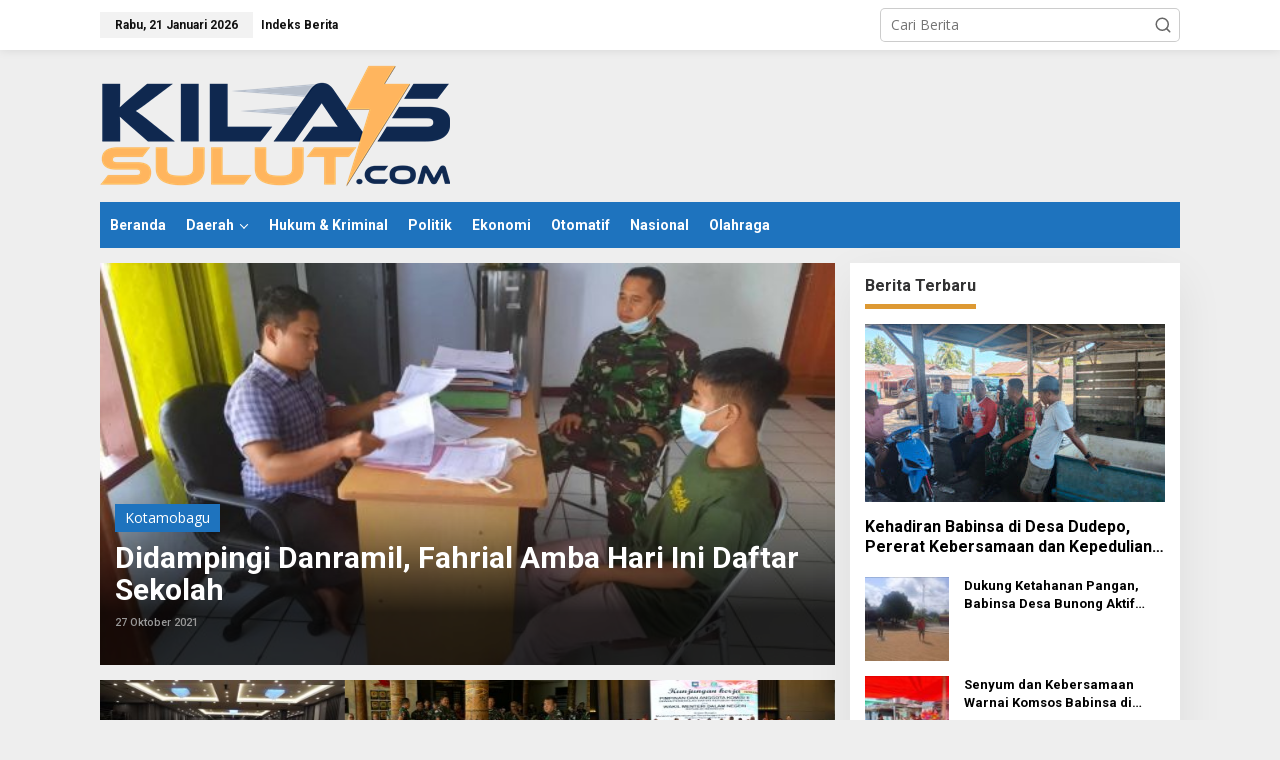

--- FILE ---
content_type: text/html; charset=UTF-8
request_url: https://kilassulut.com/tag/fahrial-amba/
body_size: 20565
content:
<!DOCTYPE html>
<html lang="id">
<head itemscope="itemscope" itemtype="https://schema.org/WebSite">
<meta charset="UTF-8">
<meta name="viewport" content="width=device-width, initial-scale=1">
<link rel="profile" href="https://gmpg.org/xfn/11">

<style>
#wpadminbar #wp-admin-bar-wccp_free_top_button .ab-icon:before {
	content: "\f160";
	color: #02CA02;
	top: 3px;
}
#wpadminbar #wp-admin-bar-wccp_free_top_button .ab-icon {
	transform: rotate(45deg);
}
</style>
<meta name='robots' content='index, follow, max-image-preview:large, max-snippet:-1, max-video-preview:-1' />

	<!-- This site is optimized with the Yoast SEO plugin v26.8 - https://yoast.com/product/yoast-seo-wordpress/ -->
	<title>fahrial amba Archives | KILAS SULUT</title>
	<link rel="canonical" href="https://kilassulut.com/tag/fahrial-amba/" />
	<meta property="og:locale" content="id_ID" />
	<meta property="og:type" content="article" />
	<meta property="og:title" content="fahrial amba Archives | KILAS SULUT" />
	<meta property="og:url" content="https://kilassulut.com/tag/fahrial-amba/" />
	<meta property="og:site_name" content="KILAS SULUT" />
	<meta name="twitter:card" content="summary_large_image" />
	<script type="application/ld+json" class="yoast-schema-graph">{"@context":"https://schema.org","@graph":[{"@type":"CollectionPage","@id":"https://kilassulut.com/tag/fahrial-amba/","url":"https://kilassulut.com/tag/fahrial-amba/","name":"fahrial amba Archives | KILAS SULUT","isPartOf":{"@id":"https://kilassulut.com/#website"},"primaryImageOfPage":{"@id":"https://kilassulut.com/tag/fahrial-amba/#primaryimage"},"image":{"@id":"https://kilassulut.com/tag/fahrial-amba/#primaryimage"},"thumbnailUrl":"https://kilassulut.com/wp-content/uploads/2021/10/photo_2021-10-26_16-58-04.jpg","breadcrumb":{"@id":"https://kilassulut.com/tag/fahrial-amba/#breadcrumb"},"inLanguage":"id"},{"@type":"ImageObject","inLanguage":"id","@id":"https://kilassulut.com/tag/fahrial-amba/#primaryimage","url":"https://kilassulut.com/wp-content/uploads/2021/10/photo_2021-10-26_16-58-04.jpg","contentUrl":"https://kilassulut.com/wp-content/uploads/2021/10/photo_2021-10-26_16-58-04.jpg","width":1280,"height":960},{"@type":"BreadcrumbList","@id":"https://kilassulut.com/tag/fahrial-amba/#breadcrumb","itemListElement":[{"@type":"ListItem","position":1,"name":"Home","item":"https://kilassulut.com/"},{"@type":"ListItem","position":2,"name":"fahrial amba"}]},{"@type":"WebSite","@id":"https://kilassulut.com/#website","url":"https://kilassulut.com/","name":"KILAS SULUT","description":"Cepat &amp; Akurat","potentialAction":[{"@type":"SearchAction","target":{"@type":"EntryPoint","urlTemplate":"https://kilassulut.com/?s={search_term_string}"},"query-input":{"@type":"PropertyValueSpecification","valueRequired":true,"valueName":"search_term_string"}}],"inLanguage":"id"}]}</script>
	<!-- / Yoast SEO plugin. -->


<link rel='dns-prefetch' href='//fonts.googleapis.com' />
<link rel="alternate" type="application/rss+xml" title="KILAS SULUT &raquo; Feed" href="https://kilassulut.com/feed/" />
<link rel="alternate" type="application/rss+xml" title="KILAS SULUT &raquo; Umpan Komentar" href="https://kilassulut.com/comments/feed/" />
<link rel="alternate" type="application/rss+xml" title="KILAS SULUT &raquo; fahrial amba Umpan Tag" href="https://kilassulut.com/tag/fahrial-amba/feed/" />
<style id='wp-img-auto-sizes-contain-inline-css' type='text/css'>
img:is([sizes=auto i],[sizes^="auto," i]){contain-intrinsic-size:3000px 1500px}
/*# sourceURL=wp-img-auto-sizes-contain-inline-css */
</style>

<link rel='stylesheet' id='dashicons-css' href='https://kilassulut.com/wp-includes/css/dashicons.min.css?ver=6.9' type='text/css' media='all' />
<link rel='stylesheet' id='post-views-counter-frontend-css' href='https://kilassulut.com/wp-content/plugins/post-views-counter/css/frontend.css?ver=1.7.3' type='text/css' media='all' />
<style id='wp-emoji-styles-inline-css' type='text/css'>

	img.wp-smiley, img.emoji {
		display: inline !important;
		border: none !important;
		box-shadow: none !important;
		height: 1em !important;
		width: 1em !important;
		margin: 0 0.07em !important;
		vertical-align: -0.1em !important;
		background: none !important;
		padding: 0 !important;
	}
/*# sourceURL=wp-emoji-styles-inline-css */
</style>
<link rel='stylesheet' id='newkarma-core-css' href='https://kilassulut.com/wp-content/plugins/newkarma-core/css/newkarma-core.css?ver=2.0.5' type='text/css' media='all' />
<link rel='stylesheet' id='newkarma-fonts-css' href='https://fonts.googleapis.com/css?family=Roboto%3Aregular%2Citalic%2C700%2C500%2C300%7COpen+Sans%3Aregular%2Citalic%2C700%2C600%2C300%26subset%3Dlatin%2C&#038;ver=2.1.1' type='text/css' media='all' />
<link rel='stylesheet' id='newkarma-style-css' href='https://kilassulut.com/wp-content/themes/newkarma/style.css?ver=2.1.1' type='text/css' media='all' />
<style id='newkarma-style-inline-css' type='text/css'>
body{color:#323233;font-family:"Open Sans","Helvetica", Arial;font-weight:500;font-size:14px;}h1.entry-title{color:#1e73be;}kbd,a.button,button,.button,button.button,input[type="button"],input[type="reset"],input[type="submit"],.tagcloud a,.tagcloud ul,.prevnextpost-links a .prevnextpost,.page-links .page-link-number,ul.page-numbers li span.page-numbers,.sidr,#navigationamp,.gmr_widget_content ul.gmr-tabs,.index-page-numbers,.cat-links-bg{background-color:#1e73be;}blockquote,a.button,button,.button,button.button,input[type="button"],input[type="reset"],input[type="submit"],.gmr-theme div.sharedaddy h3.sd-title:before,.gmr_widget_content ul.gmr-tabs li a,.bypostauthor > .comment-body{border-color:#1e73be;}.gmr-meta-topic a,.newkarma-rp-widget .rp-number,.gmr-owl-carousel .gmr-slide-topic a,.tab-comment-number{color:#dd9933;}.page-title span,h3.comment-reply-title,.widget-title span,.gmr_widget_content ul.gmr-tabs li a.js-tabs__title-active{border-color:#dd9933;}.gmr-menuwrap #primary-menu > li > a:hover,.gmr-menuwrap #primary-menu > li.page_item_has_children:hover > a,.gmr-menuwrap #primary-menu > li.menu-item-has-children:hover > a,.gmr-mainmenu #primary-menu > li:hover > a,.gmr-mainmenu #primary-menu > .current-menu-item > a,.gmr-mainmenu #primary-menu > .current-menu-ancestor > a,.gmr-mainmenu #primary-menu > .current_page_item > a,.gmr-mainmenu #primary-menu > .current_page_ancestor > a{box-shadow:inset 0px -5px 0px 0px#dd9933;}.tab-content .newkarma-rp-widget .rp-number,.owl-theme .owl-controls .owl-page.active span{background-color:#dd9933;}a{color:#000000;}a:hover,a:focus,a:active{color:#e54e2c;}.site-title a{color:#1e73be;}.site-description{color:#999999;}.gmr-menuwrap,.gmr-sticky .top-header.sticky-menu,.gmr-mainmenu #primary-menu .sub-menu,.gmr-mainmenu #primary-menu .children{background-color:#1e73be;}#gmr-responsive-menu,.gmr-mainmenu #primary-menu > li > a,.gmr-mainmenu #primary-menu .sub-menu a,.gmr-mainmenu #primary-menu .children a,.sidr ul li ul li a,.sidr ul li a,#navigationamp ul li ul li a,#navigationamp ul li a{color:#ffffff;}.gmr-mainmenu #primary-menu > li.menu-border > a span,.gmr-mainmenu #primary-menu > li.page_item_has_children > a:after,.gmr-mainmenu #primary-menu > li.menu-item-has-children > a:after,.gmr-mainmenu #primary-menu .sub-menu > li.page_item_has_children > a:after,.gmr-mainmenu #primary-menu .sub-menu > li.menu-item-has-children > a:after,.gmr-mainmenu #primary-menu .children > li.page_item_has_children > a:after,.gmr-mainmenu #primary-menu .children > li.menu-item-has-children > a:after{border-color:#ffffff;}#gmr-responsive-menu:hover,.gmr-mainmenu #primary-menu > li:hover > a,.gmr-mainmenu #primary-menu .current-menu-item > a,.gmr-mainmenu #primary-menu .current-menu-ancestor > a,.gmr-mainmenu #primary-menu .current_page_item > a,.gmr-mainmenu #primary-menu .current_page_ancestor > a,.sidr ul li ul li a:hover,.sidr ul li a:hover{color:#ffffff;}.gmr-mainmenu #primary-menu > li.menu-border:hover > a span,.gmr-mainmenu #primary-menu > li.menu-border.current-menu-item > a span,.gmr-mainmenu #primary-menu > li.menu-border.current-menu-ancestor > a span,.gmr-mainmenu #primary-menu > li.menu-border.current_page_item > a span,.gmr-mainmenu #primary-menu > li.menu-border.current_page_ancestor > a span,.gmr-mainmenu #primary-menu > li.page_item_has_children:hover > a:after,.gmr-mainmenu #primary-menu > li.menu-item-has-children:hover > a:after{border-color:#ffffff;}.gmr-mainmenu #primary-menu > li:hover > a,.gmr-mainmenu #primary-menu .current-menu-item > a,.gmr-mainmenu #primary-menu .current-menu-ancestor > a,.gmr-mainmenu #primary-menu .current_page_item > a,.gmr-mainmenu #primary-menu .current_page_ancestor > a{background-color:#ff0000;}.gmr-secondmenuwrap,.gmr-secondmenu #primary-menu .sub-menu,.gmr-secondmenu #primary-menu .children{background-color:#dcdcdc;}.gmr-secondmenu #primary-menu > li > a,.gmr-secondmenu #primary-menu .sub-menu a,.gmr-secondmenu #primary-menu .children a{color:#444444;}.gmr-secondmenu #primary-menu > li.page_item_has_children > a:after,.gmr-secondmenu #primary-menu > li.menu-item-has-children > a:after,.gmr-secondmenu #primary-menu .sub-menu > li.page_item_has_children > a:after,.gmr-secondmenu #primary-menu .sub-menu > li.menu-item-has-children > a:after,.gmr-secondmenu #primary-menu .children > li.page_item_has_children > a:after,.gmr-secondmenu #primary-menu .children > li.menu-item-has-children > a:after{border-color:#444444;}.gmr-topnavwrap{background-color:#ffffff;}#gmr-topnavresponsive-menu svg,.gmr-topnavmenu #primary-menu > li > a,.gmr-top-date,.search-trigger .gmr-icon{color:#111111;}.gmr-topnavmenu #primary-menu > li.menu-border > a span,.gmr-topnavmenu #primary-menu > li.page_item_has_children > a:after,.gmr-topnavmenu #primary-menu > li.menu-item-has-children > a:after,.gmr-topnavmenu #primary-menu .sub-menu > li.page_item_has_children > a:after,.gmr-topnavmenu #primary-menu .sub-menu > li.menu-item-has-children > a:after,.gmr-topnavmenu #primary-menu .children > li.page_item_has_children > a:after,.gmr-topnavmenu #primary-menu .children > li.menu-item-has-children > a:after{border-color:#111111;}#gmr-topnavresponsive-menu:hover,.gmr-topnavmenu #primary-menu > li:hover > a,.gmr-topnavmenu #primary-menu .current-menu-item > a,.gmr-topnavmenu #primary-menu .current-menu-ancestor > a,.gmr-topnavmenu #primary-menu .current_page_item > a,.gmr-topnavmenu #primary-menu .current_page_ancestor > a,.gmr-social-icon ul > li > a:hover{color:#ff0000;}.gmr-topnavmenu #primary-menu > li.menu-border:hover > a span,.gmr-topnavmenu #primary-menu > li.menu-border.current-menu-item > a span,.gmr-topnavmenu #primary-menu > li.menu-border.current-menu-ancestor > a span,.gmr-topnavmenu #primary-menu > li.menu-border.current_page_item > a span,.gmr-topnavmenu #primary-menu > li.menu-border.current_page_ancestor > a span,.gmr-topnavmenu #primary-menu > li.page_item_has_children:hover > a:after,.gmr-topnavmenu #primary-menu > li.menu-item-has-children:hover > a:after{border-color:#ff0000;}.gmr-owl-carousel .item:hover .gmr-slide-title a{color:#cccccc;}.site-main-single{background-color:#ffffff;}.gmr-related-infinite .view-more-button:hover{color:#ffffff;}.site-main-archive{background-color:#eaeaea;}ul.page-numbers li span.page-numbers{color:#eaeaea;}.site-main-archive,a.read-more{color:#000000;}.site-main-archive h2.entry-title a,.site-main-archive .gmr-ajax-text{color:#000000;}.site-main-archive .gmr-archive:hover h2.entry-title a{color:#a0a0a0;}.gmr-focus-news.gmr-focus-gallery h2.entry-title a,.item .gmr-slide-title a,.newkarma-rp-widget .gmr-rp-bigthumbnail .gmr-rp-bigthumb-content .title-bigthumb{color:#ffffff;}.gmr-focus-news.gmr-focus-gallery:hover h2.entry-title a,.item:hover .gmr-slide-title a,.newkarma-rp-widget .gmr-rp-bigthumbnail:hover .gmr-rp-bigthumb-content .title-bigthumb{color:#ffff00;}h1,h2,h3,h4,h5,h6,.heading-font,.menu,.rp-title,.rsswidget,.gmr-metacontent,.gmr-metacontent-single,.gmr-ajax-text,.view-more-button,ul.single-social-icon li.social-text,.page-links,.gmr-top-date,ul.page-numbers li{font-family:"Roboto","Helvetica", Arial;}.entry-content-single{font-size:16px;}h1{font-size:30px;}h2{font-size:26px;}h3{font-size:24px;}h4{font-size:22px;}h5{font-size:20px;}h6{font-size:18px;}.site-footer{background-color:#1e73be;color:#ffffff;}ul.footer-social-icon li a{color:#ffffff;}ul.footer-social-icon li a,.footer-content{border-color:#ffffff;}ul.footer-social-icon li a:hover{color:#999;border-color:#999;}.site-footer a{color:#d7d7d7;}.site-footer a:hover{color:#999;}
/*# sourceURL=newkarma-style-inline-css */
</style>
<script type="text/javascript" src="https://kilassulut.com/wp-includes/js/jquery/jquery.min.js?ver=3.7.1" id="jquery-core-js"></script>
<script type="text/javascript" src="https://kilassulut.com/wp-includes/js/jquery/jquery-migrate.min.js?ver=3.4.1" id="jquery-migrate-js"></script>
<link rel="https://api.w.org/" href="https://kilassulut.com/wp-json/" /><link rel="alternate" title="JSON" type="application/json" href="https://kilassulut.com/wp-json/wp/v2/tags/718" /><link rel="EditURI" type="application/rsd+xml" title="RSD" href="https://kilassulut.com/xmlrpc.php?rsd" />
<meta name="generator" content="WordPress 6.9" />
<script data-ad-client="ca-pub-2793698019386074" async src="https://pagead2.googlesyndication.com/pagead/js/adsbygoogle.js"></script><script id="wpcp_disable_selection" type="text/javascript">
var image_save_msg='You are not allowed to save images!';
	var no_menu_msg='Context Menu disabled!';
	var smessage = "Content is protected !!";

function disableEnterKey(e)
{
	var elemtype = e.target.tagName;
	
	elemtype = elemtype.toUpperCase();
	
	if (elemtype == "TEXT" || elemtype == "TEXTAREA" || elemtype == "INPUT" || elemtype == "PASSWORD" || elemtype == "SELECT" || elemtype == "OPTION" || elemtype == "EMBED")
	{
		elemtype = 'TEXT';
	}
	
	if (e.ctrlKey){
     var key;
     if(window.event)
          key = window.event.keyCode;     //IE
     else
          key = e.which;     //firefox (97)
    //if (key != 17) alert(key);
     if (elemtype!= 'TEXT' && (key == 97 || key == 65 || key == 67 || key == 99 || key == 88 || key == 120 || key == 26 || key == 85  || key == 86 || key == 83 || key == 43 || key == 73))
     {
		if(wccp_free_iscontenteditable(e)) return true;
		show_wpcp_message('You are not allowed to copy content or view source');
		return false;
     }else
     	return true;
     }
}


/*For contenteditable tags*/
function wccp_free_iscontenteditable(e)
{
	var e = e || window.event; // also there is no e.target property in IE. instead IE uses window.event.srcElement
  	
	var target = e.target || e.srcElement;

	var elemtype = e.target.nodeName;
	
	elemtype = elemtype.toUpperCase();
	
	var iscontenteditable = "false";
		
	if(typeof target.getAttribute!="undefined" ) iscontenteditable = target.getAttribute("contenteditable"); // Return true or false as string
	
	var iscontenteditable2 = false;
	
	if(typeof target.isContentEditable!="undefined" ) iscontenteditable2 = target.isContentEditable; // Return true or false as boolean

	if(target.parentElement.isContentEditable) iscontenteditable2 = true;
	
	if (iscontenteditable == "true" || iscontenteditable2 == true)
	{
		if(typeof target.style!="undefined" ) target.style.cursor = "text";
		
		return true;
	}
}

////////////////////////////////////
function disable_copy(e)
{	
	var e = e || window.event; // also there is no e.target property in IE. instead IE uses window.event.srcElement
	
	var elemtype = e.target.tagName;
	
	elemtype = elemtype.toUpperCase();
	
	if (elemtype == "TEXT" || elemtype == "TEXTAREA" || elemtype == "INPUT" || elemtype == "PASSWORD" || elemtype == "SELECT" || elemtype == "OPTION" || elemtype == "EMBED")
	{
		elemtype = 'TEXT';
	}
	
	if(wccp_free_iscontenteditable(e)) return true;
	
	var isSafari = /Safari/.test(navigator.userAgent) && /Apple Computer/.test(navigator.vendor);
	
	var checker_IMG = '';
	if (elemtype == "IMG" && checker_IMG == 'checked' && e.detail >= 2) {show_wpcp_message(alertMsg_IMG);return false;}
	if (elemtype != "TEXT")
	{
		if (smessage !== "" && e.detail == 2)
			show_wpcp_message(smessage);
		
		if (isSafari)
			return true;
		else
			return false;
	}	
}

//////////////////////////////////////////
function disable_copy_ie()
{
	var e = e || window.event;
	var elemtype = window.event.srcElement.nodeName;
	elemtype = elemtype.toUpperCase();
	if(wccp_free_iscontenteditable(e)) return true;
	if (elemtype == "IMG") {show_wpcp_message(alertMsg_IMG);return false;}
	if (elemtype != "TEXT" && elemtype != "TEXTAREA" && elemtype != "INPUT" && elemtype != "PASSWORD" && elemtype != "SELECT" && elemtype != "OPTION" && elemtype != "EMBED")
	{
		return false;
	}
}	
function reEnable()
{
	return true;
}
document.onkeydown = disableEnterKey;
document.onselectstart = disable_copy_ie;
if(navigator.userAgent.indexOf('MSIE')==-1)
{
	document.onmousedown = disable_copy;
	document.onclick = reEnable;
}
function disableSelection(target)
{
    //For IE This code will work
    if (typeof target.onselectstart!="undefined")
    target.onselectstart = disable_copy_ie;
    
    //For Firefox This code will work
    else if (typeof target.style.MozUserSelect!="undefined")
    {target.style.MozUserSelect="none";}
    
    //All other  (ie: Opera) This code will work
    else
    target.onmousedown=function(){return false}
    target.style.cursor = "default";
}
//Calling the JS function directly just after body load
window.onload = function(){disableSelection(document.body);};

//////////////////special for safari Start////////////////
var onlongtouch;
var timer;
var touchduration = 1000; //length of time we want the user to touch before we do something

var elemtype = "";
function touchstart(e) {
	var e = e || window.event;
  // also there is no e.target property in IE.
  // instead IE uses window.event.srcElement
  	var target = e.target || e.srcElement;
	
	elemtype = window.event.srcElement.nodeName;
	
	elemtype = elemtype.toUpperCase();
	
	if(!wccp_pro_is_passive()) e.preventDefault();
	if (!timer) {
		timer = setTimeout(onlongtouch, touchduration);
	}
}

function touchend() {
    //stops short touches from firing the event
    if (timer) {
        clearTimeout(timer);
        timer = null;
    }
	onlongtouch();
}

onlongtouch = function(e) { //this will clear the current selection if anything selected
	
	if (elemtype != "TEXT" && elemtype != "TEXTAREA" && elemtype != "INPUT" && elemtype != "PASSWORD" && elemtype != "SELECT" && elemtype != "EMBED" && elemtype != "OPTION")	
	{
		if (window.getSelection) {
			if (window.getSelection().empty) {  // Chrome
			window.getSelection().empty();
			} else if (window.getSelection().removeAllRanges) {  // Firefox
			window.getSelection().removeAllRanges();
			}
		} else if (document.selection) {  // IE?
			document.selection.empty();
		}
		return false;
	}
};

document.addEventListener("DOMContentLoaded", function(event) { 
    window.addEventListener("touchstart", touchstart, false);
    window.addEventListener("touchend", touchend, false);
});

function wccp_pro_is_passive() {

  var cold = false,
  hike = function() {};

  try {
	  const object1 = {};
  var aid = Object.defineProperty(object1, 'passive', {
  get() {cold = true}
  });
  window.addEventListener('test', hike, aid);
  window.removeEventListener('test', hike, aid);
  } catch (e) {}

  return cold;
}
/*special for safari End*/
</script>
<script id="wpcp_disable_Right_Click" type="text/javascript">
document.ondragstart = function() { return false;}
	function nocontext(e) {
	   return false;
	}
	document.oncontextmenu = nocontext;
</script>
<style>
.unselectable
{
-moz-user-select:none;
-webkit-user-select:none;
cursor: default;
}
html
{
-webkit-touch-callout: none;
-webkit-user-select: none;
-khtml-user-select: none;
-moz-user-select: none;
-ms-user-select: none;
user-select: none;
-webkit-tap-highlight-color: rgba(0,0,0,0);
}
</style>
<script id="wpcp_css_disable_selection" type="text/javascript">
var e = document.getElementsByTagName('body')[0];
if(e)
{
	e.setAttribute('unselectable',"on");
}
</script>
<link rel="icon" href="https://kilassulut.com/wp-content/uploads/2022/08/cropped-KS-revisi-90x90.jpg" sizes="32x32" />
<link rel="icon" href="https://kilassulut.com/wp-content/uploads/2022/08/cropped-KS-revisi.jpg" sizes="192x192" />
<link rel="apple-touch-icon" href="https://kilassulut.com/wp-content/uploads/2022/08/cropped-KS-revisi.jpg" />
<meta name="msapplication-TileImage" content="https://kilassulut.com/wp-content/uploads/2022/08/cropped-KS-revisi.jpg" />
<style id='global-styles-inline-css' type='text/css'>
:root{--wp--preset--aspect-ratio--square: 1;--wp--preset--aspect-ratio--4-3: 4/3;--wp--preset--aspect-ratio--3-4: 3/4;--wp--preset--aspect-ratio--3-2: 3/2;--wp--preset--aspect-ratio--2-3: 2/3;--wp--preset--aspect-ratio--16-9: 16/9;--wp--preset--aspect-ratio--9-16: 9/16;--wp--preset--color--black: #000000;--wp--preset--color--cyan-bluish-gray: #abb8c3;--wp--preset--color--white: #ffffff;--wp--preset--color--pale-pink: #f78da7;--wp--preset--color--vivid-red: #cf2e2e;--wp--preset--color--luminous-vivid-orange: #ff6900;--wp--preset--color--luminous-vivid-amber: #fcb900;--wp--preset--color--light-green-cyan: #7bdcb5;--wp--preset--color--vivid-green-cyan: #00d084;--wp--preset--color--pale-cyan-blue: #8ed1fc;--wp--preset--color--vivid-cyan-blue: #0693e3;--wp--preset--color--vivid-purple: #9b51e0;--wp--preset--gradient--vivid-cyan-blue-to-vivid-purple: linear-gradient(135deg,rgb(6,147,227) 0%,rgb(155,81,224) 100%);--wp--preset--gradient--light-green-cyan-to-vivid-green-cyan: linear-gradient(135deg,rgb(122,220,180) 0%,rgb(0,208,130) 100%);--wp--preset--gradient--luminous-vivid-amber-to-luminous-vivid-orange: linear-gradient(135deg,rgb(252,185,0) 0%,rgb(255,105,0) 100%);--wp--preset--gradient--luminous-vivid-orange-to-vivid-red: linear-gradient(135deg,rgb(255,105,0) 0%,rgb(207,46,46) 100%);--wp--preset--gradient--very-light-gray-to-cyan-bluish-gray: linear-gradient(135deg,rgb(238,238,238) 0%,rgb(169,184,195) 100%);--wp--preset--gradient--cool-to-warm-spectrum: linear-gradient(135deg,rgb(74,234,220) 0%,rgb(151,120,209) 20%,rgb(207,42,186) 40%,rgb(238,44,130) 60%,rgb(251,105,98) 80%,rgb(254,248,76) 100%);--wp--preset--gradient--blush-light-purple: linear-gradient(135deg,rgb(255,206,236) 0%,rgb(152,150,240) 100%);--wp--preset--gradient--blush-bordeaux: linear-gradient(135deg,rgb(254,205,165) 0%,rgb(254,45,45) 50%,rgb(107,0,62) 100%);--wp--preset--gradient--luminous-dusk: linear-gradient(135deg,rgb(255,203,112) 0%,rgb(199,81,192) 50%,rgb(65,88,208) 100%);--wp--preset--gradient--pale-ocean: linear-gradient(135deg,rgb(255,245,203) 0%,rgb(182,227,212) 50%,rgb(51,167,181) 100%);--wp--preset--gradient--electric-grass: linear-gradient(135deg,rgb(202,248,128) 0%,rgb(113,206,126) 100%);--wp--preset--gradient--midnight: linear-gradient(135deg,rgb(2,3,129) 0%,rgb(40,116,252) 100%);--wp--preset--font-size--small: 13px;--wp--preset--font-size--medium: 20px;--wp--preset--font-size--large: 36px;--wp--preset--font-size--x-large: 42px;--wp--preset--spacing--20: 0.44rem;--wp--preset--spacing--30: 0.67rem;--wp--preset--spacing--40: 1rem;--wp--preset--spacing--50: 1.5rem;--wp--preset--spacing--60: 2.25rem;--wp--preset--spacing--70: 3.38rem;--wp--preset--spacing--80: 5.06rem;--wp--preset--shadow--natural: 6px 6px 9px rgba(0, 0, 0, 0.2);--wp--preset--shadow--deep: 12px 12px 50px rgba(0, 0, 0, 0.4);--wp--preset--shadow--sharp: 6px 6px 0px rgba(0, 0, 0, 0.2);--wp--preset--shadow--outlined: 6px 6px 0px -3px rgb(255, 255, 255), 6px 6px rgb(0, 0, 0);--wp--preset--shadow--crisp: 6px 6px 0px rgb(0, 0, 0);}:where(.is-layout-flex){gap: 0.5em;}:where(.is-layout-grid){gap: 0.5em;}body .is-layout-flex{display: flex;}.is-layout-flex{flex-wrap: wrap;align-items: center;}.is-layout-flex > :is(*, div){margin: 0;}body .is-layout-grid{display: grid;}.is-layout-grid > :is(*, div){margin: 0;}:where(.wp-block-columns.is-layout-flex){gap: 2em;}:where(.wp-block-columns.is-layout-grid){gap: 2em;}:where(.wp-block-post-template.is-layout-flex){gap: 1.25em;}:where(.wp-block-post-template.is-layout-grid){gap: 1.25em;}.has-black-color{color: var(--wp--preset--color--black) !important;}.has-cyan-bluish-gray-color{color: var(--wp--preset--color--cyan-bluish-gray) !important;}.has-white-color{color: var(--wp--preset--color--white) !important;}.has-pale-pink-color{color: var(--wp--preset--color--pale-pink) !important;}.has-vivid-red-color{color: var(--wp--preset--color--vivid-red) !important;}.has-luminous-vivid-orange-color{color: var(--wp--preset--color--luminous-vivid-orange) !important;}.has-luminous-vivid-amber-color{color: var(--wp--preset--color--luminous-vivid-amber) !important;}.has-light-green-cyan-color{color: var(--wp--preset--color--light-green-cyan) !important;}.has-vivid-green-cyan-color{color: var(--wp--preset--color--vivid-green-cyan) !important;}.has-pale-cyan-blue-color{color: var(--wp--preset--color--pale-cyan-blue) !important;}.has-vivid-cyan-blue-color{color: var(--wp--preset--color--vivid-cyan-blue) !important;}.has-vivid-purple-color{color: var(--wp--preset--color--vivid-purple) !important;}.has-black-background-color{background-color: var(--wp--preset--color--black) !important;}.has-cyan-bluish-gray-background-color{background-color: var(--wp--preset--color--cyan-bluish-gray) !important;}.has-white-background-color{background-color: var(--wp--preset--color--white) !important;}.has-pale-pink-background-color{background-color: var(--wp--preset--color--pale-pink) !important;}.has-vivid-red-background-color{background-color: var(--wp--preset--color--vivid-red) !important;}.has-luminous-vivid-orange-background-color{background-color: var(--wp--preset--color--luminous-vivid-orange) !important;}.has-luminous-vivid-amber-background-color{background-color: var(--wp--preset--color--luminous-vivid-amber) !important;}.has-light-green-cyan-background-color{background-color: var(--wp--preset--color--light-green-cyan) !important;}.has-vivid-green-cyan-background-color{background-color: var(--wp--preset--color--vivid-green-cyan) !important;}.has-pale-cyan-blue-background-color{background-color: var(--wp--preset--color--pale-cyan-blue) !important;}.has-vivid-cyan-blue-background-color{background-color: var(--wp--preset--color--vivid-cyan-blue) !important;}.has-vivid-purple-background-color{background-color: var(--wp--preset--color--vivid-purple) !important;}.has-black-border-color{border-color: var(--wp--preset--color--black) !important;}.has-cyan-bluish-gray-border-color{border-color: var(--wp--preset--color--cyan-bluish-gray) !important;}.has-white-border-color{border-color: var(--wp--preset--color--white) !important;}.has-pale-pink-border-color{border-color: var(--wp--preset--color--pale-pink) !important;}.has-vivid-red-border-color{border-color: var(--wp--preset--color--vivid-red) !important;}.has-luminous-vivid-orange-border-color{border-color: var(--wp--preset--color--luminous-vivid-orange) !important;}.has-luminous-vivid-amber-border-color{border-color: var(--wp--preset--color--luminous-vivid-amber) !important;}.has-light-green-cyan-border-color{border-color: var(--wp--preset--color--light-green-cyan) !important;}.has-vivid-green-cyan-border-color{border-color: var(--wp--preset--color--vivid-green-cyan) !important;}.has-pale-cyan-blue-border-color{border-color: var(--wp--preset--color--pale-cyan-blue) !important;}.has-vivid-cyan-blue-border-color{border-color: var(--wp--preset--color--vivid-cyan-blue) !important;}.has-vivid-purple-border-color{border-color: var(--wp--preset--color--vivid-purple) !important;}.has-vivid-cyan-blue-to-vivid-purple-gradient-background{background: var(--wp--preset--gradient--vivid-cyan-blue-to-vivid-purple) !important;}.has-light-green-cyan-to-vivid-green-cyan-gradient-background{background: var(--wp--preset--gradient--light-green-cyan-to-vivid-green-cyan) !important;}.has-luminous-vivid-amber-to-luminous-vivid-orange-gradient-background{background: var(--wp--preset--gradient--luminous-vivid-amber-to-luminous-vivid-orange) !important;}.has-luminous-vivid-orange-to-vivid-red-gradient-background{background: var(--wp--preset--gradient--luminous-vivid-orange-to-vivid-red) !important;}.has-very-light-gray-to-cyan-bluish-gray-gradient-background{background: var(--wp--preset--gradient--very-light-gray-to-cyan-bluish-gray) !important;}.has-cool-to-warm-spectrum-gradient-background{background: var(--wp--preset--gradient--cool-to-warm-spectrum) !important;}.has-blush-light-purple-gradient-background{background: var(--wp--preset--gradient--blush-light-purple) !important;}.has-blush-bordeaux-gradient-background{background: var(--wp--preset--gradient--blush-bordeaux) !important;}.has-luminous-dusk-gradient-background{background: var(--wp--preset--gradient--luminous-dusk) !important;}.has-pale-ocean-gradient-background{background: var(--wp--preset--gradient--pale-ocean) !important;}.has-electric-grass-gradient-background{background: var(--wp--preset--gradient--electric-grass) !important;}.has-midnight-gradient-background{background: var(--wp--preset--gradient--midnight) !important;}.has-small-font-size{font-size: var(--wp--preset--font-size--small) !important;}.has-medium-font-size{font-size: var(--wp--preset--font-size--medium) !important;}.has-large-font-size{font-size: var(--wp--preset--font-size--large) !important;}.has-x-large-font-size{font-size: var(--wp--preset--font-size--x-large) !important;}
/*# sourceURL=global-styles-inline-css */
</style>
</head>

<body class="archive tag tag-fahrial-amba tag-718 wp-theme-newkarma unselectable gmr-theme gmr-sticky group-blog hfeed" itemscope="itemscope" itemtype="https://schema.org/WebPage">

<a class="skip-link screen-reader-text" href="#main">Lewati ke konten</a>


<div class="gmr-topnavwrap clearfix">
	<div class="container-topnav">
		<div class="list-flex">
								<div class="row-flex gmr-table-date">
						<span class="gmr-top-date" data-lang="id"></span>
					</div>
					
			<div class="row-flex gmr-table-menu">
								<a id="gmr-topnavresponsive-menu" href="#menus" title="Menus" rel="nofollow"><svg xmlns="http://www.w3.org/2000/svg" xmlns:xlink="http://www.w3.org/1999/xlink" aria-hidden="true" role="img" width="1em" height="1em" preserveAspectRatio="xMidYMid meet" viewBox="0 0 24 24"><path d="M4 6h16v2H4zm0 5h16v2H4zm0 5h16v2H4z" fill="currentColor"/></svg></a>
				<div class="close-topnavmenu-wrap"><a id="close-topnavmenu-button" rel="nofollow" href="#"><svg xmlns="http://www.w3.org/2000/svg" xmlns:xlink="http://www.w3.org/1999/xlink" aria-hidden="true" role="img" width="1em" height="1em" preserveAspectRatio="xMidYMid meet" viewBox="0 0 1024 1024"><path d="M685.4 354.8c0-4.4-3.6-8-8-8l-66 .3L512 465.6l-99.3-118.4l-66.1-.3c-4.4 0-8 3.5-8 8c0 1.9.7 3.7 1.9 5.2l130.1 155L340.5 670a8.32 8.32 0 0 0-1.9 5.2c0 4.4 3.6 8 8 8l66.1-.3L512 564.4l99.3 118.4l66 .3c4.4 0 8-3.5 8-8c0-1.9-.7-3.7-1.9-5.2L553.5 515l130.1-155c1.2-1.4 1.8-3.3 1.8-5.2z" fill="currentColor"/><path d="M512 65C264.6 65 64 265.6 64 513s200.6 448 448 448s448-200.6 448-448S759.4 65 512 65zm0 820c-205.4 0-372-166.6-372-372s166.6-372 372-372s372 166.6 372 372s-166.6 372-372 372z" fill="currentColor"/></svg></a></div>
				<nav id="site-navigation" class="gmr-topnavmenu pull-right" role="navigation" itemscope="itemscope" itemtype="https://schema.org/SiteNavigationElement">
					<ul id="primary-menu" class="menu"><li id="menu-item-11203" class="menu-item menu-item-type-post_type menu-item-object-page menu-item-11203"><a href="https://kilassulut.com/indeks-berita/" itemprop="url"><span itemprop="name">Indeks Berita</span></a></li>
</ul>				</nav><!-- #site-navigation -->
							</div>
			<div class="row-flex gmr-menu-mobile-wrap text-center">
				<div class="only-mobile gmr-mobilelogo"><div class="gmr-logo"><a href="https://kilassulut.com/" class="custom-logo-link" itemprop="url" title="KILAS SULUT"><img src="https://kilassulut.com/wp-content/uploads/2018/12/kilas-sulut.png" alt="KILAS SULUT" title="KILAS SULUT" /></a></div></div>			</div>
			<div class="row-flex gmr-table-search last-row">
									<div class="gmr-search-btn">
								<a id="search-menu-button" class="topnav-button gmr-search-icon" href="#" rel="nofollow"><svg xmlns="http://www.w3.org/2000/svg" aria-hidden="true" role="img" width="1em" height="1em" preserveAspectRatio="xMidYMid meet" viewBox="0 0 24 24"><path fill="none" stroke="currentColor" stroke-linecap="round" stroke-width="2" d="m21 21l-4.486-4.494M19 10.5a8.5 8.5 0 1 1-17 0a8.5 8.5 0 0 1 17 0Z"/></svg></a>
								<div id="search-dropdown-container" class="search-dropdown search">
								<form method="get" class="gmr-searchform searchform" action="https://kilassulut.com/">
									<input type="text" name="s" id="s" placeholder="Cari Berita" />
								</form>
								</div>
							</div><div class="gmr-search">
							<form method="get" class="gmr-searchform searchform" action="https://kilassulut.com/">
								<input type="text" name="s" id="s" placeholder="Cari Berita" />
								<button type="submit" role="button" aria-label="Submit" class="gmr-search-submit"><svg xmlns="http://www.w3.org/2000/svg" xmlns:xlink="http://www.w3.org/1999/xlink" aria-hidden="true" role="img" width="1em" height="1em" preserveAspectRatio="xMidYMid meet" viewBox="0 0 24 24"><g fill="none" stroke="currentColor" stroke-width="2" stroke-linecap="round" stroke-linejoin="round"><circle cx="11" cy="11" r="8"/><path d="M21 21l-4.35-4.35"/></g></svg></button>
							</form>
						</div>			</div>
		</div>

			</div>
</div>

	<div class="container">
		<div class="clearfix gmr-headwrapper">
			<div class="gmr-logo"><a href="https://kilassulut.com/" class="custom-logo-link" itemprop="url" title="KILAS SULUT"><img src="https://kilassulut.com/wp-content/uploads/2018/12/kilas-sulut.png" alt="KILAS SULUT" title="KILAS SULUT" /></a></div>					</div>
	</div>

	<header id="masthead" class="site-header" role="banner" itemscope="itemscope" itemtype="https://schema.org/WPHeader">
		<div class="top-header">
			<div class="container">
				<div class="gmr-menuwrap clearfix">
					<nav id="site-navigation" class="gmr-mainmenu" role="navigation" itemscope="itemscope" itemtype="https://schema.org/SiteNavigationElement">
						<ul id="primary-menu" class="menu"><li id="menu-item-93" class="menu-item menu-item-type-custom menu-item-object-custom menu-item-home menu-item-93"><a href="https://kilassulut.com/" itemprop="url"><span itemprop="name">Beranda</span></a></li>
<li id="menu-item-92" class="menu-item menu-item-type-custom menu-item-object-custom menu-item-has-children menu-item-92"><a href="#" itemprop="url"><span itemprop="name">Daerah</span></a>
<ul class="sub-menu">
	<li id="menu-item-101" class="menu-item menu-item-type-taxonomy menu-item-object-category menu-item-101"><a href="https://kilassulut.com/node/kotamobagu/" itemprop="url"><span itemprop="name">Kotamobagu</span></a></li>
	<li id="menu-item-94" class="menu-item menu-item-type-taxonomy menu-item-object-category menu-item-94"><a href="https://kilassulut.com/node/bolmong/" itemprop="url"><span itemprop="name">Bolmong</span></a></li>
	<li id="menu-item-95" class="menu-item menu-item-type-taxonomy menu-item-object-category menu-item-95"><a href="https://kilassulut.com/node/bolmut/" itemprop="url"><span itemprop="name">Bolmut</span></a></li>
	<li id="menu-item-96" class="menu-item menu-item-type-taxonomy menu-item-object-category menu-item-96"><a href="https://kilassulut.com/node/bolsel/" itemprop="url"><span itemprop="name">Bolsel</span></a></li>
	<li id="menu-item-97" class="menu-item menu-item-type-taxonomy menu-item-object-category menu-item-97"><a href="https://kilassulut.com/node/boltim/" itemprop="url"><span itemprop="name">Boltim</span></a></li>
	<li id="menu-item-99" class="menu-item menu-item-type-taxonomy menu-item-object-category menu-item-99"><a href="https://kilassulut.com/node/gorontalo/" itemprop="url"><span itemprop="name">Gorontalo</span></a></li>
	<li id="menu-item-102" class="menu-item menu-item-type-taxonomy menu-item-object-category menu-item-102"><a href="https://kilassulut.com/node/manado/" itemprop="url"><span itemprop="name">Manado</span></a></li>
	<li id="menu-item-103" class="menu-item menu-item-type-taxonomy menu-item-object-category menu-item-103"><a href="https://kilassulut.com/node/minahasa/" itemprop="url"><span itemprop="name">Minahasa</span></a></li>
</ul>
</li>
<li id="menu-item-100" class="menu-item menu-item-type-taxonomy menu-item-object-category menu-item-100"><a href="https://kilassulut.com/node/hukum-kriminal/" itemprop="url"><span itemprop="name">Hukum &#038; Kriminal</span></a></li>
<li id="menu-item-53" class="menu-item menu-item-type-taxonomy menu-item-object-category menu-item-53"><a href="https://kilassulut.com/node/politik/" itemprop="url"><span itemprop="name">Politik</span></a></li>
<li id="menu-item-98" class="menu-item menu-item-type-taxonomy menu-item-object-category menu-item-98"><a href="https://kilassulut.com/node/ekonomi/" itemprop="url"><span itemprop="name">Ekonomi</span></a></li>
<li id="menu-item-52" class="menu-item menu-item-type-taxonomy menu-item-object-category menu-item-52"><a href="https://kilassulut.com/node/otomatif/" itemprop="url"><span itemprop="name">Otomatif</span></a></li>
<li id="menu-item-54" class="menu-item menu-item-type-taxonomy menu-item-object-category menu-item-54"><a href="https://kilassulut.com/node/nasional/" itemprop="url"><span itemprop="name">Nasional</span></a></li>
<li id="menu-item-51" class="menu-item menu-item-type-taxonomy menu-item-object-category menu-item-51"><a href="https://kilassulut.com/node/olahraga/" itemprop="url"><span itemprop="name">Olahraga</span></a></li>
</ul>					</nav><!-- #site-navigation -->
				</div>
											<div class="gmr-secondmenuwrap clearfix">
								<nav id="site-navigation" class="gmr-secondmenu" role="navigation" itemscope="itemscope" itemtype="https://schema.org/SiteNavigationElement">
																	</nav><!-- #site-navigation -->
							</div>
								</div>
		</div><!-- .top-header -->
	</header><!-- #masthead -->


<div class="site inner-wrap" id="site-container">
		<div id="content" class="gmr-content">
				<div class="container">
			<div class="row">

<div id="primary" class="content-area col-md-content">

			<div class="clearfix gmr-modulehome"><div id="bigmoduleslide" class="gmr-widget-carousel gmr-big-carousel owl-carousel owl-theme"><div class="item gmr-slider-content"><div class="other-content-thumbnail"><a href="https://kilassulut.com/kotamobagu/didampingi-danramil-fahrial-amba-hari-ini-daftar-sekolah/" itemprop="url" title="Tautan ke: Didampingi Danramil, Fahrial Amba Hari Ini Daftar Sekolah" rel="bookmark"><img width="550" height="301" src="https://kilassulut.com/wp-content/uploads/2021/10/photo_2021-10-26_16-58-04-550x301.jpg" class="attachment-idt-bigger-thumb size-idt-bigger-thumb wp-post-image" alt="" decoding="async" fetchpriority="high" title="photo_2021-10-26_16-58-04" /></a></div><div class="gmr-slide-title"><div class="cat-links-bg"><a href="https://kilassulut.com/node/kotamobagu/" rel="category tag">Kotamobagu</a></div>							<a href="https://kilassulut.com/kotamobagu/didampingi-danramil-fahrial-amba-hari-ini-daftar-sekolah/" class="rp-title" itemprop="url" title="Tautan ke: Didampingi Danramil, Fahrial Amba Hari Ini Daftar Sekolah">Didampingi Danramil, Fahrial Amba Hari Ini Daftar Sekolah</a>							<div class="gmr-metacontent">
								<span class="posted-on">27 Oktober 2021</span>							</div>
						</div>
					</div>
					</div></div><div id="moduleslide" class="clearfix gmr-element-carousel"><div class="gmr-owl-wrap"><div class="gmr-owl-carousel owl-carousel owl-theme">				<div class="item gmr-slider-content">
										<div class="other-content-thumbnail">
							<a href="https://kilassulut.com/berita/pangdam-kasuari-fokus-utama-adalah-menjaga-stabilitas-keamanan-dan-berikan-rasa-aman-bagi-masyarakat/" itemprop="url" title="Tautan ke: Pangdam Kasuari : Fokus Utama Adalah Menjaga Stabilitas Keamanan Dan Berikan Rasa Aman Bagi Masyarakat" rel="bookmark"><img width="300" height="178" src="https://kilassulut.com/wp-content/uploads/2024/05/WhatsApp-Image-2024-05-30-at-00.41.18-300x178.jpeg" class="attachment-large size-large wp-post-image" alt="" decoding="async" title="WhatsApp Image 2024-05-30 at 00.41.18" /></a>						</div>

										<div class="gmr-slide-title">
						<a href="https://kilassulut.com/berita/pangdam-kasuari-fokus-utama-adalah-menjaga-stabilitas-keamanan-dan-berikan-rasa-aman-bagi-masyarakat/" class="gmr-slide-titlelink rp-title" title="Pangdam Kasuari : Fokus Utama Adalah Menjaga Stabilitas Keamanan Dan Berikan Rasa Aman Bagi Masyarakat">Pangdam Kasuari : Fokus Utama Adalah Menjaga Stabilitas Keamanan Dan Berikan Rasa Aman Bagi Masyarakat</a>
					</div>
				</div>
								<div class="item gmr-slider-content">
										<div class="other-content-thumbnail">
							<a href="https://kilassulut.com/berita/pangdam-kasuari-ikuti-pengarahan-menko-polhukam-kepada-prajurit-tni-polri-di-wilayah-papua/" itemprop="url" title="Tautan ke: Pangdam Kasuari Ikuti Pengarahan Menko Polhukam Kepada Prajurit TNI-Polri Di Wilayah Papua" rel="bookmark"><img width="300" height="178" src="https://kilassulut.com/wp-content/uploads/2024/05/WhatsApp-Image-2024-05-30-at-21.35.58-300x178.jpeg" class="attachment-large size-large wp-post-image" alt="" decoding="async" title="WhatsApp Image 2024-05-30 at 21.35.58" /></a>						</div>

										<div class="gmr-slide-title">
						<a href="https://kilassulut.com/berita/pangdam-kasuari-ikuti-pengarahan-menko-polhukam-kepada-prajurit-tni-polri-di-wilayah-papua/" class="gmr-slide-titlelink rp-title" title="Pangdam Kasuari Ikuti Pengarahan Menko Polhukam Kepada Prajurit TNI-Polri Di Wilayah Papua">Pangdam Kasuari Ikuti Pengarahan Menko Polhukam Kepada Prajurit TNI-Polri Di Wilayah Papua</a>
					</div>
				</div>
								<div class="item gmr-slider-content">
										<div class="other-content-thumbnail">
							<a href="https://kilassulut.com/berita/pangdam-kasuari-hadiri-kunjungan-wamendagri-untuk-monitoring-pembangunan-provinsi-papua-barat-daya/" itemprop="url" title="Tautan ke: Pangdam Kasuari Hadiri Kunjungan Wamendagri untuk Monitoring Pembangunan Provinsi Papua Barat Daya" rel="bookmark"><img width="300" height="178" src="https://kilassulut.com/wp-content/uploads/2024/05/WhatsApp-Image-2024-05-27-at-23.14.52-300x178.jpeg" class="attachment-large size-large wp-post-image" alt="" decoding="async" title="WhatsApp Image 2024-05-27 at 23.14.52" /></a>						</div>

										<div class="gmr-slide-title">
						<a href="https://kilassulut.com/berita/pangdam-kasuari-hadiri-kunjungan-wamendagri-untuk-monitoring-pembangunan-provinsi-papua-barat-daya/" class="gmr-slide-titlelink rp-title" title="Pangdam Kasuari Hadiri Kunjungan Wamendagri untuk Monitoring Pembangunan Provinsi Papua Barat Daya">Pangdam Kasuari Hadiri Kunjungan Wamendagri untuk Monitoring Pembangunan Provinsi Papua Barat Daya</a>
					</div>
				</div>
								<div class="item gmr-slider-content">
										<div class="other-content-thumbnail">
							<a href="https://kilassulut.com/berita/kunker-dirkuad-ke-kudam-xviii-kasuari-tampung-aspirasi-atas-permasalahan-yang-mungkin-timbul-2/" itemprop="url" title="Tautan ke: Kunker Dirkuad Ke Kudam XVIII/Kasuari : Tampung Aspirasi Atas Permasalahan Yang Mungkin Timbul" rel="bookmark"><img width="300" height="178" src="https://kilassulut.com/wp-content/uploads/2024/05/WhatsApp-Image-2024-05-16-at-15.06.04-300x178.jpeg" class="attachment-large size-large wp-post-image" alt="" decoding="async" title="WhatsApp Image 2024-05-16 at 15.06.04" /></a>						</div>

										<div class="gmr-slide-title">
						<a href="https://kilassulut.com/berita/kunker-dirkuad-ke-kudam-xviii-kasuari-tampung-aspirasi-atas-permasalahan-yang-mungkin-timbul-2/" class="gmr-slide-titlelink rp-title" title="Kunker Dirkuad Ke Kudam XVIII/Kasuari : Tampung Aspirasi Atas Permasalahan Yang Mungkin Timbul">Kunker Dirkuad Ke Kudam XVIII/Kasuari : Tampung Aspirasi Atas Permasalahan Yang Mungkin Timbul</a>
					</div>
				</div>
								<div class="item gmr-slider-content">
										<div class="other-content-thumbnail">
							<a href="https://kilassulut.com/berita/pangdam-kasuari-komitmen-dengan-memastikan-penyelenggaraan-pilkada-berjalan-dengan-aman-tertib-dan-lancar/" itemprop="url" title="Tautan ke: Pangdam Kasuari : Komitmen Dengan Memastikan Penyelenggaraan Pilkada Berjalan Dengan Aman, Tertib, Dan Lancar" rel="bookmark"><img width="300" height="178" src="https://kilassulut.com/wp-content/uploads/2024/05/WhatsApp-Image-2024-05-22-at-19.21.32-300x178.jpeg" class="attachment-large size-large wp-post-image" alt="" decoding="async" title="WhatsApp Image 2024-05-22 at 19.21.32" /></a>						</div>

										<div class="gmr-slide-title">
						<a href="https://kilassulut.com/berita/pangdam-kasuari-komitmen-dengan-memastikan-penyelenggaraan-pilkada-berjalan-dengan-aman-tertib-dan-lancar/" class="gmr-slide-titlelink rp-title" title="Pangdam Kasuari : Komitmen Dengan Memastikan Penyelenggaraan Pilkada Berjalan Dengan Aman, Tertib, Dan Lancar">Pangdam Kasuari : Komitmen Dengan Memastikan Penyelenggaraan Pilkada Berjalan Dengan Aman, Tertib, Dan Lancar</a>
					</div>
				</div>
				</div></div></div>
		<div class="row">
<aside id="secondary" class="widget-area col-md-sb-l pos-sticky" role="complementary" >
	<div id="newkarma-rp-4" class="widget newkarma-widget-post"><h3 class="widget-title"><span>Nasional</span></h3>			<div class="newkarma-rp-widget">
				<div class="newkarma-rp">
					<ul>
													<li class="has-post-thumbnail clearfix">
								<div class="content-thumbnail"><a href="https://kilassulut.com/berita/pucuk-pimpinan-kodam-kasuari-berganti-kini-di-jabat-mayjen-tni-haryanto/" itemprop="url" title="Tautan ke: Pucuk Pimpinan Kodam Kasuari Berganti, Kini di Jabat Mayjen TNI Haryanto" rel="bookmark"><img width="90" height="90" src="https://kilassulut.com/wp-content/uploads/2024/04/WhatsApp-Image-2024-04-19-at-18.13.29-90x90.jpeg" class="attachment-thumbnail size-thumbnail wp-post-image" alt="" decoding="async" srcset="https://kilassulut.com/wp-content/uploads/2024/04/WhatsApp-Image-2024-04-19-at-18.13.29-90x90.jpeg 90w, https://kilassulut.com/wp-content/uploads/2024/04/WhatsApp-Image-2024-04-19-at-18.13.29-150x150.jpeg 150w" sizes="(max-width: 90px) 100vw, 90px" title="WhatsApp Image 2024-04-19 at 18.13.29" /></a></div>								<div class="gmr-rp-content">
									<a href="https://kilassulut.com/berita/pucuk-pimpinan-kodam-kasuari-berganti-kini-di-jabat-mayjen-tni-haryanto/" class="rp-title" itemprop="url" title="Tautan ke: Pucuk Pimpinan Kodam Kasuari Berganti, Kini di Jabat Mayjen TNI Haryanto">Pucuk Pimpinan Kodam Kasuari Berganti, Kini di Jabat Mayjen TNI Haryanto</a>									<div class="gmr-metacontent">
																			</div>
								</div>
							</li>
														<li class="has-post-thumbnail clearfix">
								<div class="content-thumbnail"><a href="https://kilassulut.com/nasional/pangdam-kasuari-hut-ke-7-kodam-wujud-rasa-syukur-jalin-kebersamaan-dengan-semua-unsur-masyarakat/" itemprop="url" title="Tautan ke: Pangdam Kasuari : HUT Ke 7 Kodam Wujud Rasa Syukur, Jalin Kebersamaan Dengan Semua Unsur Masyarakat" rel="bookmark"><img width="90" height="90" src="https://kilassulut.com/wp-content/uploads/2024/01/WhatsApp-Image-2024-01-21-at-15.06.08-90x90.jpeg" class="attachment-thumbnail size-thumbnail wp-post-image" alt="" decoding="async" srcset="https://kilassulut.com/wp-content/uploads/2024/01/WhatsApp-Image-2024-01-21-at-15.06.08-90x90.jpeg 90w, https://kilassulut.com/wp-content/uploads/2024/01/WhatsApp-Image-2024-01-21-at-15.06.08-150x150.jpeg 150w" sizes="(max-width: 90px) 100vw, 90px" title="WhatsApp Image 2024-01-21 at 15.06.08" /></a></div>								<div class="gmr-rp-content">
									<a href="https://kilassulut.com/nasional/pangdam-kasuari-hut-ke-7-kodam-wujud-rasa-syukur-jalin-kebersamaan-dengan-semua-unsur-masyarakat/" class="rp-title" itemprop="url" title="Tautan ke: Pangdam Kasuari : HUT Ke 7 Kodam Wujud Rasa Syukur, Jalin Kebersamaan Dengan Semua Unsur Masyarakat">Pangdam Kasuari : HUT Ke 7 Kodam Wujud Rasa Syukur, Jalin Kebersamaan Dengan Semua Unsur Masyarakat</a>									<div class="gmr-metacontent">
																			</div>
								</div>
							</li>
														<li class="has-post-thumbnail clearfix">
								<div class="content-thumbnail"><a href="https://kilassulut.com/nasional/kodam-xviii-kasuari-peringati-hari-juang-tni-ad-tahun-2023-tni-bersama-rakyat-bersatu-dengan-alam-untuk-nkri/" itemprop="url" title="Tautan ke: Kodam XVIII/Kasuari Peringati Hari Juang TNI AD Tahun 2023 &#8220;TNI Bersama Rakyat Bersatu Dengan Alam Untuk NKRI&#8221;" rel="bookmark"><img width="90" height="90" src="https://kilassulut.com/wp-content/uploads/2023/12/76496bae-976e-4660-91e7-59f9297eb0c6-90x90.jpg" class="attachment-thumbnail size-thumbnail wp-post-image" alt="" decoding="async" srcset="https://kilassulut.com/wp-content/uploads/2023/12/76496bae-976e-4660-91e7-59f9297eb0c6-90x90.jpg 90w, https://kilassulut.com/wp-content/uploads/2023/12/76496bae-976e-4660-91e7-59f9297eb0c6-150x150.jpg 150w" sizes="(max-width: 90px) 100vw, 90px" title="76496bae-976e-4660-91e7-59f9297eb0c6" /></a></div>								<div class="gmr-rp-content">
									<a href="https://kilassulut.com/nasional/kodam-xviii-kasuari-peringati-hari-juang-tni-ad-tahun-2023-tni-bersama-rakyat-bersatu-dengan-alam-untuk-nkri/" class="rp-title" itemprop="url" title="Tautan ke: Kodam XVIII/Kasuari Peringati Hari Juang TNI AD Tahun 2023 &#8220;TNI Bersama Rakyat Bersatu Dengan Alam Untuk NKRI&#8221;">Kodam XVIII/Kasuari Peringati Hari Juang TNI AD Tahun 2023 &#8220;TNI Bersama Rakyat Bersatu Dengan Alam Untuk NKRI&#8221;</a>									<div class="gmr-metacontent">
																			</div>
								</div>
							</li>
														<li class="has-post-thumbnail clearfix">
								<div class="content-thumbnail"><a href="https://kilassulut.com/nasional/kodam-kasuari-tanam-2-060-pohon-peringati-hari-juang-tni-ad-2023-kita-rawat-hutan-maka-hutan-rawat-kita/" itemprop="url" title="Tautan ke: Kodam Kasuari Tanam 2.060 Pohon Peringati Hari Juang TNI AD 2023 &#8220;Kita Rawat Hutan Maka Hutan Rawat Kita&#8221;" rel="bookmark"><img width="90" height="90" src="https://kilassulut.com/wp-content/uploads/2023/12/32c1f8c7-6594-4f3a-94e4-b89f646ab99c-90x90.jpg" class="attachment-thumbnail size-thumbnail wp-post-image" alt="" decoding="async" srcset="https://kilassulut.com/wp-content/uploads/2023/12/32c1f8c7-6594-4f3a-94e4-b89f646ab99c-90x90.jpg 90w, https://kilassulut.com/wp-content/uploads/2023/12/32c1f8c7-6594-4f3a-94e4-b89f646ab99c-150x150.jpg 150w" sizes="(max-width: 90px) 100vw, 90px" title="32c1f8c7-6594-4f3a-94e4-b89f646ab99c" /></a></div>								<div class="gmr-rp-content">
									<a href="https://kilassulut.com/nasional/kodam-kasuari-tanam-2-060-pohon-peringati-hari-juang-tni-ad-2023-kita-rawat-hutan-maka-hutan-rawat-kita/" class="rp-title" itemprop="url" title="Tautan ke: Kodam Kasuari Tanam 2.060 Pohon Peringati Hari Juang TNI AD 2023 &#8220;Kita Rawat Hutan Maka Hutan Rawat Kita&#8221;">Kodam Kasuari Tanam 2.060 Pohon Peringati Hari Juang TNI AD 2023 &#8220;Kita Rawat Hutan Maka Hutan Rawat Kita&#8221;</a>									<div class="gmr-metacontent">
																			</div>
								</div>
							</li>
														<li class="has-post-thumbnail clearfix">
								<div class="content-thumbnail"><a href="https://kilassulut.com/nasional/bertemu-kepala-dinas-pendikan-papua-barat-pangdam-investasi-berharga-adalah-investasi-pendidikan/" itemprop="url" title="Tautan ke: Bertemu Kepala Dinas Pendikan Papua Barat, Pangdam: Investasi Berharga Adalah Investasi Pendidikan" rel="bookmark"><img width="90" height="90" src="https://kilassulut.com/wp-content/uploads/2023/12/ece511d7-4ef1-4f25-9e82-cd3a51e30c3a-90x90.jpg" class="attachment-thumbnail size-thumbnail wp-post-image" alt="" decoding="async" srcset="https://kilassulut.com/wp-content/uploads/2023/12/ece511d7-4ef1-4f25-9e82-cd3a51e30c3a-90x90.jpg 90w, https://kilassulut.com/wp-content/uploads/2023/12/ece511d7-4ef1-4f25-9e82-cd3a51e30c3a-150x150.jpg 150w" sizes="(max-width: 90px) 100vw, 90px" title="ece511d7-4ef1-4f25-9e82-cd3a51e30c3a" /></a></div>								<div class="gmr-rp-content">
									<a href="https://kilassulut.com/nasional/bertemu-kepala-dinas-pendikan-papua-barat-pangdam-investasi-berharga-adalah-investasi-pendidikan/" class="rp-title" itemprop="url" title="Tautan ke: Bertemu Kepala Dinas Pendikan Papua Barat, Pangdam: Investasi Berharga Adalah Investasi Pendidikan">Bertemu Kepala Dinas Pendikan Papua Barat, Pangdam: Investasi Berharga Adalah Investasi Pendidikan</a>									<div class="gmr-metacontent">
																			</div>
								</div>
							</li>
												</ul>
				</div>
			</div>
			</div></aside><!-- #secondary -->
<div class="col-md-content-c">	
	<h1 class="page-title" itemprop="headline"><span>fahrial amba</span></h1>
	<main id="main" class="site-main site-main-archive gmr-infinite-selector" role="main">

	<div id="gmr-main-load">
<article id="post-11140" class="gmr-smallthumb clearfix item-infinite post-11140 post type-post status-publish format-standard has-post-thumbnail category-kotamobagu tag-danramil tag-fahrial-amba tag-kotamobagu tag-skb-kotamobagu newstopic-anak-putus-sekolah" itemscope="itemscope" itemtype="https://schema.org/CreativeWork">

	<div class="gmr-box-content hentry gmr-archive clearfix">

		<div class="content-thumbnail"><a href="https://kilassulut.com/kotamobagu/didampingi-danramil-fahrial-amba-hari-ini-daftar-sekolah/" itemprop="url" title="Tautan ke: Didampingi Danramil, Fahrial Amba Hari Ini Daftar Sekolah" rel="bookmark"><img width="150" height="150" src="https://kilassulut.com/wp-content/uploads/2021/10/photo_2021-10-26_16-58-04-150x150.jpg" class="attachment-medium size-medium wp-post-image" alt="" itemprop="image" decoding="async" loading="lazy" srcset="https://kilassulut.com/wp-content/uploads/2021/10/photo_2021-10-26_16-58-04-150x150.jpg 150w, https://kilassulut.com/wp-content/uploads/2021/10/photo_2021-10-26_16-58-04-90x90.jpg 90w" sizes="auto, (max-width: 150px) 100vw, 150px" title="photo_2021-10-26_16-58-04" /></a></div>
		<div class="item-article">
			<span class="gmr-meta-topic"><a href="https://kilassulut.com/topic/anak-putus-sekolah/" rel="tag">anak putus sekolah</a></span>
			<header class="entry-header">
				<h2 class="entry-title" itemprop="headline">
					<a href="https://kilassulut.com/kotamobagu/didampingi-danramil-fahrial-amba-hari-ini-daftar-sekolah/" itemscope="itemscope" itemtype="https://schema.org/url" title="Tautan ke: Didampingi Danramil, Fahrial Amba Hari Ini Daftar Sekolah" rel="bookmark">Didampingi Danramil, Fahrial Amba Hari Ini Daftar Sekolah</a>				</h2>

			</header><!-- .entry-header -->

			<div class="entry-meta">
				<div class="gmr-metacontent"><span class="cat-links"><a href="https://kilassulut.com/node/kotamobagu/" rel="category tag">Kotamobagu</a></span><span class="posted-on"><span class="byline">|</span><time class="entry-date published" itemprop="datePublished" datetime="2021-10-27T13:16:07+08:00">27 Oktober 2021</time><time class="updated" datetime="2021-10-27T13:26:40+08:00">27 Oktober 2021</time></span><span class="screen-reader-text">oleh <span class="entry-author vcard screen-reader-text" itemprop="author" itemscope="itemscope" itemtype="https://schema.org/person"><a class="url fn n" href="https://kilassulut.com/author/redaksi/" title="Tautan ke: Redaksi" itemprop="url"><span itemprop="name">Redaksi</span></a></span></span></div>			</div><!-- .entry-meta -->

			<div class="entry-content entry-content-archive" itemprop="text">
				<p>KOTAMOBAGU – Komandan Koramil 1303-04/Lolayan Kapten Czi Sardi Oni Mamonto SH mendampingi pendaftaran adik Fahrial Amba <a class="read-more" href="https://kilassulut.com/kotamobagu/didampingi-danramil-fahrial-amba-hari-ini-daftar-sekolah/" title="Didampingi Danramil, Fahrial Amba Hari Ini Daftar Sekolah" itemprop="url">Selengkapnya&#8230;</a></p>
			</div><!-- .entry-content -->

		</div><!-- .item-article -->

	
	</div><!-- .gmr-box-content -->

</article><!-- #post-## -->
</div><div class="inf-pagination"></div>
			<div class="text-center gmr-newinfinite">
				<div class="page-load-status">
					<div class="loader-ellips infinite-scroll-request gmr-ajax-load-wrapper gmr-loader">
						<div class="gmr-ajax-wrap">
							<div class="gmr-ajax-loader">
								<div></div>
								<div></div>
							</div>
						</div>
					</div>
					<p class="infinite-scroll-last">Tidak Ada Lagi Postingan yang Tersedia.</p>
					<p class="infinite-scroll-error">Tidak ada lagi halaman untuk dimuat.</p>
				</div><p><button class="view-more-button heading-text">Lihat Selengkapnya</button></p>
			</div>
			
	</main><!-- #main -->
	</div>
		</div></div><!-- #primary -->


<aside id="secondary" class="widget-area col-md-sb-r pos-sticky" role="complementary" >
	<div id="newkarma-rp-3" class="widget newkarma-widget-post"><h3 class="widget-title"><span>Berita Terbaru</span></h3>
			<div class="newkarma-rp-widget">
				<div class="newkarma-rp">
					<ul>
														<li class="has-post-thumbnail clearfix">
									<div class="content-big-thumbnail"><a href="https://kilassulut.com/bolsel/kehadiran-babinsa-di-desa-dudepo-pererat-kebersamaan-dan-kepedulian-warga/" itemprop="url" title="Tautan ke: Kehadiran Babinsa di Desa Dudepo, Pererat Kebersamaan dan Kepedulian Warga" rel="bookmark"><img width="300" height="178" src="https://kilassulut.com/wp-content/uploads/2026/01/WhatsApp-Image-2026-01-21-at-10.49.28-300x178.jpeg" class="attachment-large size-large wp-post-image" alt="" decoding="async" loading="lazy" title="WhatsApp Image 2026-01-21 at 10.49.28" /></a></div>								<div class="gmr-rp-big-content">
									<a href="https://kilassulut.com/bolsel/kehadiran-babinsa-di-desa-dudepo-pererat-kebersamaan-dan-kepedulian-warga/" class="rp-title" itemprop="url" title="Tautan ke: Kehadiran Babinsa di Desa Dudepo, Pererat Kebersamaan dan Kepedulian Warga">Kehadiran Babinsa di Desa Dudepo, Pererat Kebersamaan dan Kepedulian Warga</a>									<div class="gmr-metacontent">
																			</div>
								</div>
							</li>
																						<li class="has-post-thumbnail clearfix">
									<div class="content-thumbnail"><a href="https://kilassulut.com/bolmut/dukung-ketahanan-pangan-babinsa-desa-bunong-aktif-dampingi-petani-pasca-panen-padi/" itemprop="url" title="Tautan ke: Dukung Ketahanan Pangan, Babinsa Desa Bunong Aktif Dampingi Petani Pasca Panen Padi" rel="bookmark"><img width="90" height="90" src="https://kilassulut.com/wp-content/uploads/2026/01/WhatsApp-Image-2026-01-21-at-10.47.29-90x90.jpeg" class="attachment-thumbnail size-thumbnail wp-post-image" alt="" decoding="async" loading="lazy" srcset="https://kilassulut.com/wp-content/uploads/2026/01/WhatsApp-Image-2026-01-21-at-10.47.29-90x90.jpeg 90w, https://kilassulut.com/wp-content/uploads/2026/01/WhatsApp-Image-2026-01-21-at-10.47.29-150x150.jpeg 150w" sizes="auto, (max-width: 90px) 100vw, 90px" title="WhatsApp Image 2026-01-21 at 10.47.29" /></a></div>								<div class="gmr-rp-content">
									<a href="https://kilassulut.com/bolmut/dukung-ketahanan-pangan-babinsa-desa-bunong-aktif-dampingi-petani-pasca-panen-padi/" class="rp-title" itemprop="url" title="Tautan ke: Dukung Ketahanan Pangan, Babinsa Desa Bunong Aktif Dampingi Petani Pasca Panen Padi">Dukung Ketahanan Pangan, Babinsa Desa Bunong Aktif Dampingi Petani Pasca Panen Padi</a>									<div class="gmr-metacontent">
																			</div>
								</div>
							</li>
																						<li class="has-post-thumbnail clearfix">
									<div class="content-thumbnail"><a href="https://kilassulut.com/bolmong/senyum-dan-kebersamaan-warnai-komsos-babinsa-di-dumoga-tengah/" itemprop="url" title="Tautan ke: Senyum dan Kebersamaan Warnai Komsos Babinsa di Dumoga Tengah" rel="bookmark"><img width="90" height="90" src="https://kilassulut.com/wp-content/uploads/2026/01/WhatsApp-Image-2026-01-21-at-10.48.46-90x90.jpeg" class="attachment-thumbnail size-thumbnail wp-post-image" alt="" decoding="async" loading="lazy" srcset="https://kilassulut.com/wp-content/uploads/2026/01/WhatsApp-Image-2026-01-21-at-10.48.46-90x90.jpeg 90w, https://kilassulut.com/wp-content/uploads/2026/01/WhatsApp-Image-2026-01-21-at-10.48.46-150x150.jpeg 150w" sizes="auto, (max-width: 90px) 100vw, 90px" title="WhatsApp Image 2026-01-21 at 10.48.46" /></a></div>								<div class="gmr-rp-content">
									<a href="https://kilassulut.com/bolmong/senyum-dan-kebersamaan-warnai-komsos-babinsa-di-dumoga-tengah/" class="rp-title" itemprop="url" title="Tautan ke: Senyum dan Kebersamaan Warnai Komsos Babinsa di Dumoga Tengah">Senyum dan Kebersamaan Warnai Komsos Babinsa di Dumoga Tengah</a>									<div class="gmr-metacontent">
																			</div>
								</div>
							</li>
																						<li class="has-post-thumbnail clearfix">
									<div class="content-thumbnail"><a href="https://kilassulut.com/bolsel/progres-pembangunan-kdkmp-desa-pilolahunga-capai-5450-persen/" itemprop="url" title="Tautan ke: Progres Pembangunan KDKMP Desa Pilolahunga Capai 54,50 Persen" rel="bookmark"><img width="90" height="90" src="https://kilassulut.com/wp-content/uploads/2026/01/WhatsApp-Image-2026-01-21-at-11.54.18-90x90.jpeg" class="attachment-thumbnail size-thumbnail wp-post-image" alt="" decoding="async" loading="lazy" srcset="https://kilassulut.com/wp-content/uploads/2026/01/WhatsApp-Image-2026-01-21-at-11.54.18-90x90.jpeg 90w, https://kilassulut.com/wp-content/uploads/2026/01/WhatsApp-Image-2026-01-21-at-11.54.18-150x150.jpeg 150w" sizes="auto, (max-width: 90px) 100vw, 90px" title="WhatsApp Image 2026-01-21 at 11.54.18" /></a></div>								<div class="gmr-rp-content">
									<a href="https://kilassulut.com/bolsel/progres-pembangunan-kdkmp-desa-pilolahunga-capai-5450-persen/" class="rp-title" itemprop="url" title="Tautan ke: Progres Pembangunan KDKMP Desa Pilolahunga Capai 54,50 Persen">Progres Pembangunan KDKMP Desa Pilolahunga Capai 54,50 Persen</a>									<div class="gmr-metacontent">
																			</div>
								</div>
							</li>
																						<li class="has-post-thumbnail clearfix">
									<div class="content-thumbnail"><a href="https://kilassulut.com/bolsel/tni-hadir-di-tengah-warga-dorong-percepatan-kdkmp-di-pinolosian-selatan/" itemprop="url" title="Tautan ke: TNI Hadir di Tengah Warga, Dorong Percepatan KDKMP di Pinolosian Selatan" rel="bookmark"><img width="90" height="90" src="https://kilassulut.com/wp-content/uploads/2026/01/WhatsApp-Image-2026-01-21-at-10.20.51-90x90.jpeg" class="attachment-thumbnail size-thumbnail wp-post-image" alt="" decoding="async" loading="lazy" srcset="https://kilassulut.com/wp-content/uploads/2026/01/WhatsApp-Image-2026-01-21-at-10.20.51-90x90.jpeg 90w, https://kilassulut.com/wp-content/uploads/2026/01/WhatsApp-Image-2026-01-21-at-10.20.51-150x150.jpeg 150w" sizes="auto, (max-width: 90px) 100vw, 90px" title="WhatsApp Image 2026-01-21 at 10.20.51" /></a></div>								<div class="gmr-rp-content">
									<a href="https://kilassulut.com/bolsel/tni-hadir-di-tengah-warga-dorong-percepatan-kdkmp-di-pinolosian-selatan/" class="rp-title" itemprop="url" title="Tautan ke: TNI Hadir di Tengah Warga, Dorong Percepatan KDKMP di Pinolosian Selatan">TNI Hadir di Tengah Warga, Dorong Percepatan KDKMP di Pinolosian Selatan</a>									<div class="gmr-metacontent">
																			</div>
								</div>
							</li>
																			</ul>
				</div>
			</div>
		</div><div id="newkarma-mostview-2" class="widget newkarma-widget-post"><h3 class="widget-title"><span>Terpopuler</span></h3>			<div class="newkarma-rp-widget">
				<div class="newkarma-rp">
					<ul>
													<li class="has-post-thumbnail clearfix">
								<div class="content-big-thumbnail"><a href="https://kilassulut.com/bolmong/kasdim-1303-bolmong-berikan-materi-bela-negara-di-kampus-stie-mogolaing/" itemprop="url" title="Tautan ke: Kasdim 1303/Bolmong Berikan Materi Bela Negara Di Kampus STIE Mogolaing" rel="bookmark"><img width="300" height="178" src="https://kilassulut.com/wp-content/uploads/2019/04/IMG-20190401-WA0020-300x178.jpg" class="attachment-large size-large wp-post-image" alt="" decoding="async" loading="lazy" title="IMG-20190401-WA0020" /></a></div>								<div class="rp-number pull-left">1</div>
								<div class="gmr-rp-number-content">
									<a href="https://kilassulut.com/bolmong/kasdim-1303-bolmong-berikan-materi-bela-negara-di-kampus-stie-mogolaing/" class="rp-title" itemprop="url" title="Tautan ke: Kasdim 1303/Bolmong Berikan Materi Bela Negara Di Kampus STIE Mogolaing">Kasdim 1303/Bolmong Berikan Materi Bela Negara Di Kampus STIE Mogolaing</a>									<div class="gmr-metacontent">
										67602 Dilihat									</div>
								</div>
							</li>
																					<li>
								<div class="rp-number pull-left">2</div>
								<div class="gmr-rp-number-content">
									<a href="https://kilassulut.com/boltim/cegah-longsor-babinsa-bersama-warga-desa-kotabunan-selatan-buat-tanggul-jalan/" class="rp-title" itemprop="url" title="Tautan ke: Cegah Longsor, Babinsa Bersama Warga Desa Kotabunan Selatan Buat Tanggul Jalan">Cegah Longsor, Babinsa Bersama Warga Desa Kotabunan Selatan Buat Tanggul Jalan</a>									<div class="gmr-metacontent">
										35988 Dilihat									</div>
								</div>
							</li>
																					<li>
								<div class="rp-number pull-left">3</div>
								<div class="gmr-rp-number-content">
									<a href="https://kilassulut.com/bolmong/tingkatkan-hasil-swapang-babinsa-dampingi-petani-merawat-tanaman-jagung/" class="rp-title" itemprop="url" title="Tautan ke: Tingkatkan Hasil Swapang, Babinsa Dampingi Petani Merawat Tanaman Jagung">Tingkatkan Hasil Swapang, Babinsa Dampingi Petani Merawat Tanaman Jagung</a>									<div class="gmr-metacontent">
										34094 Dilihat									</div>
								</div>
							</li>
																					<li>
								<div class="rp-number pull-left">4</div>
								<div class="gmr-rp-number-content">
									<a href="https://kilassulut.com/bolmong/pelda-lefran-sebagai-babinsa-harus-bertanggung-jawab-di-desa-binaannya/" class="rp-title" itemprop="url" title="Tautan ke: Pelda Lefran : Sebagai Babinsa Harus Bertanggung Jawab Di Desa Binaannya">Pelda Lefran : Sebagai Babinsa Harus Bertanggung Jawab Di Desa Binaannya</a>									<div class="gmr-metacontent">
										12968 Dilihat									</div>
								</div>
							</li>
																					<li>
								<div class="rp-number pull-left">5</div>
								<div class="gmr-rp-number-content">
									<a href="https://kilassulut.com/bolmong/kpu-bolmong-mulai-sortir-sampul-surat-suara/" class="rp-title" itemprop="url" title="Tautan ke: KPU Bolmong Mulai Sortir Sampul Surat Suara">KPU Bolmong Mulai Sortir Sampul Surat Suara</a>									<div class="gmr-metacontent">
										12544 Dilihat									</div>
								</div>
							</li>
																			</ul>
				</div>
			</div>
		</div></aside><!-- #secondary -->

			</div><!-- .row -->
		</div><!-- .container -->
		<div id="stop-container"></div>
	</div><!-- .gmr-content -->
</div><!-- #site-container -->


	<div id="footer-container">
		<div id="footer-sidebar" class="widget-footer" role="complementary">
			<div class="container">
				<div class="row">
																<div class="footer-column col-md-footer4">
							<div id="text-2" class="widget widget_text">			<div class="textwidget"><p><div style="display:none;">
<!-- Branding List -->
<a href="https://www.defensorathefilm.com/health/">aatoto</a>
<a href="https://www.getwayssolution.com/2020/11/what-is-java.html">toto slot</a>
<a href="https://cachlam9.com/">LIGAJAWARA168</a>
<a href="https://dominicperri.com/MOTION/1/">Slot Gacor Hari Ini</a>
<a href="https://thediscoverynetwork.org/about">Arena39</a>
<a href="https://litecoinbrokerreviews.com/category/litecoin-talk/">slot gacor</a>
<a href="https://aatoto.bigcartel.com">TOTO SLOT</a>
<a href="https://dailynewyorktimes.com/2025/05/post-facial-care-to-maximize-the-benefits-of-your-facial-treatment/">slot online</a>
<a href="https://www.astucesnaturelles.net/category/news/">toto slot resmi</a>
<a href="https://indiraskitchen.com/media-indiras-kitchen/">Slot Thailand</a>
<a href="https://www.saktimantraguna.xyz/">MPOSAKTI</a>
<a href="https://newearthjourneyjournal.com/about-us/">Slot777 Motoslot</a>
<a href="https://www.holmhousehotel.com/spa/">Aatoto</a>
<a href="https://zerotoheromarketing.com/resources/">MOTOSLOT</a>
<a href="https://bit.ly/m/motoslotresmi">motoslot</a>
<a href="https://linkr.bio/ARENA39">SLOT THAILAND</a>
<a href="https://bit.ly/m/ligajawara168">LIGAJAWARA168</a>
<a href="https://linklist.bio/aatotoresmi">aatotoresmi</a>
<a href="https://myhalalmeatstore.com/contact-us/">Slot777</a>
<a href="https://maulink.com/aatotoresmi">aatoto</a>
<a href="https://maulink.com/motoslotresmi">motoslot</a>
<a href="https://top10antivirussoft.com/about-top-10-antivirus-soft-we-will-help-you-make-the-right-choice/">MOTOSLOT</a>
<a href="https://motoslotlogin.net/">Motoslot</a>
<a href="https://maulink.com/mposaktiresmi">mposakti</a>
<a href="https://heylink.me/arena39.vip">ARENA39</a>
<a href="https://mez.ink/loginarena39/official">slot thailand</a>
<a href="https://thesocialmediastudio.com/tag/coaching/">Arena39</a>
<a href="https://mez.ink/loginarena39/arena39info">Arena39</a>
<a href="https://heylink.me/motoslotgacor/">slot gacor</a>
<a href="https://bit.ly/m/motoslotkita">motoslot</a>
<a href="https://aatotosuper.com/">Aatoto</a>
<a href="https://tap.bio/@Arena39_login">ARENA39</a>
<a href="https://heylink.me/ARENA39-LOGIN">Arena39</a>
<a href="https://bio.site/aatotoresmi">aatoto</a>
<a href="https://bento.me/aatotoresmi">aatoto</a>
<a href="https://www.thecollectivetribe.com/the-invitation/">SLOT THAILAND</a>
<a href="https://mez.ink/ligajawara168">Ligajawara168</a>
<a href="https://www.ligajawara168.org/">https://www.ligajawara168.org</a>
<a href="https://heylink.me/ligajawara168terpercaya/">LIGAJAWARA168</a>
<a href="https://gracieinnhotel.com/">LIGAJAWARA168</a>
<a href="https://arena39.taplink.id">ARENA39</a>
<a href="https://bio.site/ARENA39">Arena39</a>
<a href="https://www.ligajawara168.com/">ligajawara168</a>
<a href="https://heylink.me/ligajawara168/">ligajawara168</a>
<a href="https://michelotto.org/blog/">Game Online Aatoto</a>
<a href="https://botech.info/wp-content/">judi bola online</a>
<a href="https://theinternationalcommittee.org">Ligajawara168</a>
<a href="https://linklist.bio/mposakti-home">Mposakti</a>
<a href="https://bit.ly/m/Mposakti">Mposakti</a>
<a href="https://bit.ly/m/LOGIN-ARENA39">Arena39</a>
<a href="https://mez.ink/loginarena39/uki">Arena39</a>
<a href="https://link.space/@ARENA39">Arena39</a>
<a href="https://s.id/Mposakti">Mposakti</a>
<a href="https://mposakti.taplink.id">Mposakti</a>
<a href="https://t.me/Ligajawara168">Ligajawara168</a>
<a href="https://heylink.me/ligajawaraOfficial/">Ligajawara</a>
<a href="https://linklist.bio/mposakti">Mposakti</a>
<a href="https://bit.ly/m/mposakti">Mposakti</a>
<a href="https://daftarligajawara168.b-cdn.net/">ligajawara168</a>
<a href="https://heylink.me/motoslotofficial/">SLOT GACOR</a>
<a href="https://heylink.me/motoslot.asli/">motoslot asli</a>
<a href="https://linklist.bio/motoslot">motoslot</a>
<a href="https://linklist.bio/motoslotofficial">motoslotofficial</a>
<a href="https://heylink.me/motoslotresmi/">motoslotresmi</a>
<a href="https://heylink.me/officialmotoslot/">motoslot</a>
<a href="https://hopp.bio/motoslotbalap">motoslot</a>
<a href="https://onescreener.com/aatoto?">Link Alternatif aatoto</a>
<a href="https://lit.link/aatoto">aatoto</a>
<a href="https://nvgpupro.com/">Motoslot</a>
<a href="https://www.nidohosting.com/">Motoslot</a>
<a href="https://bit.ly/m/CAS55VIP">CAS55VIP</a>
<a href="https://www.tokyojapanesesouthington.com/reviews.aspx.html">AATOTO</a>
<a href="https://mez.ink/cass55bro">daftar cas55</a>
<a href="https://heylink.me/CAS55_OFFICIAL/">CAS55_OFFICIAL</a>
<a href="https://t.me/Cas55resmi">Cas55</a>
<a href="https://cas55.com/">CAS55</a>
<a href="https://heylink.me/aatotojepe_">aatoto</a>
<a href="https://tastyyy.shop/">CAS55</a>
<a href="https://bit.ly/m/CAS55VIP">CAS55VIP</a>
<a href="https://bit.ly/m/cas55official">slot gacor hari ini</a>
<a href="https://arena39-piu.com">Arena39 Piu</a>
<a href="https://solo.to/arena39">Arena39</a>
<a href="https://link.space/@ARENA39">Link Alternatif ARENA39</a>
<a href="https://mez.ink/loginarena39/uki">Thailand</a>
<a href="https://arena39-piu.com/">Thailand</a>
<a href="https://arena39-juara.com/">Thailand</a>
<a href="https://bit.ly/m/ARENA39">SLOTTHAILAND</a>
<a href="https://heylink.me/arena39">SLOTTHAILAND</a>
<a href="https://heylink.me/ARENA39">slotthailand</a>
<a href="https://heylink.me/aatotojepe/">aatoto</a>
<a href="https://heylink.me/loginAATOTO">aatoto login</a>
<a href="https://bit.ly/m/aatotoresmi">aatoto</a>
<a href="https://linktr.ee/portalresmiaatoto">aatoto</a>
<a href="https://t.me/Aatoto88">Aatoto</a>
<a href="https://mbti2.michelotto.org/">Website Gaming</a>
<a href="https://fairplaygolfhotel.com/">aatoto slot</a>
<a href="https://bit.ly/m/mposakti">Mposakti</a>
<a href="https://heylink.me/MposaktiOfficial">mposakti</a>
<a href="https://t.me/mposaktiofficiall">Mposakti</a>
<a href="https://bit.ly/m/mastermposakti">SLOTTHAILAND</a>
<a href="https://oakleys.mex.com/">Slot Hoki</a> 
<a href="https://southernvintagegeorgia.com/">mposakti</a>
<a href="https://swedishconsulate.org/">MPOSAKTI LINK</a>
<a href="https://www.saktimantraguna.xyz/"> MPOSAKTI</a> 
<a href="https://info-terkini88.github.io/media/">info-terkini88</a>
<a href="https://bigbozzzz-z.github.io/news/">Kasino Online</a>
<a href="https://sateepadang2.github.io/mbg/">Kasino Online</a>
<a href="https://byondby.github.io/combat/">Kasino Online</a>
<a href="https://kingburgerz.github.io/news/">RTP ONLINE</a>
<a href="https://emeraldz-boop.github.io/news/">RTP ONLINE</a>
<a href="https://ceo-news.github.io/today/">CEO NEWS TODAY</a>
<!--END Main Content SEO -->
<a href="https://ceo-news.github.io/today/dari-pemula-ke-mahir-pendekatan-sistematis-menganalisis-pola.html">RTP ONLINE</a>
<a href="https://ceo-news.github.io/today/evolusi-bermain-mahjong-ways-memadukan-analisis.html">RTP ONLINE</a>
<a href="https://ceo-news.github.io/today/membaca-dinamika-permainan-kunci-identifikasi.html">RTP ONLINE</a>
<a href="https://ceo-news.github.io/today/strategi-tanpa-pola-untuk-pemula-fokus.html">RTP ONLINE</a>
<a href="https://ceo-news.github.io/today/pendekatan-holistik-mengintegrasikan-observasi.html">RTP ONLINE</a>
<a href="https://ceo-news.github.io/today/analisis-statistik-mahjong-wins3.html">RTP ONLINE</a>
<a href="https://ceo-news.github.io/today/rahasia-grid-dinamis-mahjong-ways.html">RTP ONLINE</a>
<a href="https://ceo-news.github.io/today/membongkar-mekanisme-tersembunyi-pg-soft.html">RTP ONLINE</a>
<a href="https://ceo-news.github.io/today/strategi-2026-teknothunder-bocorkan.html">RTP ONLINE</a>
<a href="https://ceo-news.github.io/today/panduan-observasi-visual-cara-mengamati.html">RTP ONLINE</a>
<a href="https://slims.delihusada.ac.id/news/rahasia-cara-main-baccarat.html">RTP PGSOFT</a>
<a href="https://slims.delihusada.ac.id/news/strategi-jitu-baccarat-online.html">RTP PGSOFT</a>
<a href="https://slims.delihusada.ac.id/news/panduan-lengkap-cara-main-baccarat.html">RTP PGSOFT</a>
<a href="https://slims.delihusada.ac.id/news/trik-kasino-online-terbukti.html">RTP PGSOFT</a>
<a href="https://slims.delihusada.ac.id/news/bongkar-pola-kemenangan.html">RTP PGSOFT</a>
<a href="https://slims.delihusada.ac.id/news/dari-baccarat-ke-mahjong-ways.html">RTP PGSOFT</a>
<a href="https://slims.delihusada.ac.id/news/cara-main-baccarat-untuk-pemula.html">RTP PGSOFT</a>
<a href="https://slims.delihusada.ac.id/news/strategi-kasino-online-kombinasi.html">RTP PGSOFT</a>
<a href="https://slims.delihusada.ac.id/news/rahasia-pemain-profesional-cara.html">RTP PGSOFT</a>
<a href="https://slims.delihusada.ac.id/news/tips-anti-rugi-kasino.html">RTP PGSOFT</a>
<a href="https://perpustakaan.polindra.ac.id/api/memahami-mahjong-ways-di-dunia.html">pola rtp</a>
<a href="https://perpustakaan.polindra.ac.id/api/mahjong-ways-dan-pendekatan-bermain.html">pola rtp</a>
<a href="https://perpustakaan.polindra.ac.id/api/menyusun-pola-bermain-mahjong-ways.html">pola rtp</a>
<a href="https://perpustakaan.polindra.ac.id/api/strategi-dasar-mahjong-ways-di.html">pola rtp</a>
<a href="https://perpustakaan.polindra.ac.id/api/membaca-ritme-permainan-mahjong-ways.html">pola rtp</a>
<a href="https://perpustakaan.polindra.ac.id/api/trik-bermain-mahjong-ways-dengan.html">pola rtp</a>
<a href="https://perpustakaan.polindra.ac.id/api/cara-pemain-berpengalaman-menjaga-alur.html">pola rtp</a>
<a href="https://perpustakaan.polindra.ac.id/api/mahjong-ways-trik-mengatur-tempo.html">pola rtp</a>
<a href="https://perpustakaan.polindra.ac.id/api/pendekatan-sederhana-dalam-bermain-mahjong.html">pola rtp</a>
<a href="https://perpustakaan.polindra.ac.id/api/strategi-tenang-bermain-mahjong-ways.html">pola rtp</a>
<a href="https://opac.setiabudi.ac.id/api/ketika-pola-bertemu-ritme-cara.html">pola rtp</a>
<a href="https://opac.setiabudi.ac.id/api/dari-coba-coba-ke-terarah.html">pola rtp</a>
<a href="https://opac.setiabudi.ac.id/api/mahjong-ways-sebagai-permainan-pola.html">pola rtp</a>
<a href="https://opac.setiabudi.ac.id/api/bagaimana-pemain-menyusun-strategi-mahjong.html">pola rtp</a>
<a href="https://opac.setiabudi.ac.id/api/kisah-pemain-yang-berhasil-menjaga.html">pola rtp</a>
<a href="https://opac.setiabudi.ac.id/api/strategi-mahjong-ways-di-kasino.html">pola rtp</a>
<a href="https://opac.setiabudi.ac.id/api/trik-mahjong-ways-yang-digunakan.html">pola rtp</a>
<a href="https://opac.setiabudi.ac.id/api/panduan-bermain-mahjong-ways-dengan.html">pola rtp</a>
<a href="https://opac.setiabudi.ac.id/api/mahjong-ways-dan-strategi-bermain.html">pola rtp</a>
<a href="https://opac.setiabudi.ac.id/api/cara-bermain-mahjong-ways-di.html">pola rtp</a>
<a href="https://slims.delihusada.ac.id/news/rahasia-anti-boncos-baccarat-online.html">RTP PGSOFT</a>
<a href="https://slims.delihusada.ac.id/news/mahjong-ways-banjir-scatter-mengenal.html">RTP PGSOFT</a>
<a href="https://slims.delihusada.ac.id/news/strategi-main-baccarat-berdasarkan.html">RTP PGSOFT</a>
<a href="https://slims.delihusada.ac.id/news/cerita-pemain-dari-modal-receh.html">RTP PGSOFT</a>
<a href="https://slims.delihusada.ac.id/news/kupas-tuntas-fitur-rahasia-mahjong-ways.html">RTP PGSOFT</a>
<a href="https://slims.delihusada.ac.id/news/trik-bermain-baccarat-agar-stabil.html">RTP PGSOFT</a>
<a href="https://slims.delihusada.ac.id/news/rtp-live-baccarat-vs.html">RTP PGSOFT</a>
<a href="https://slims.delihusada.ac.id/news/kesalahan-fatal-pemain-baccarat-yang.html">RTP PGSOFT</a>
<a href="https://slims.delihusada.ac.id/news/panduan-lengkap-mahjong-ways-pola.html">RTP PGSOFT</a>
<a href="https://slims.delihusada.ac.id/news/kisah-nyata-pemain-baccarat-dari.html">RTP PGSOFT</a>
<a href="https://slims.delihusada.ac.id/news/mengenal-baccarat-lebih-dalam.html">RTP PGSOFT</a>
<a href="https://slims.delihusada.ac.id/news/di-bali-mahjong-ways-fitur-menarik-yang-sering.html">RTP PGSOFT</a>
<a href="https://slims.delihusada.ac.id/news/mengapa-rtp-sangat-penting.html">RTP PGSOFT</a>
<a href="https://slims.delihusada.ac.id/news/langkah-cerdas-bermain-mahjong-ways.html">RTP PGSOFT</a>
<a href="https://slims.delihusada.ac.id/news/belajar-dari-pengalaman-cerita-pemain.html">RTP PGSOFT</a>
<a href="https://slims.delihusada.ac.id/news/bongkar-pola-permainan-baccarat-yang-banyak.html">RTP PGSOFT</a>
<a href="https://slims.delihusada.ac.id/news/saat-mahjong-ways-jadi-mesin-cuan.html">RTP PGSOFT</a>
<a href="https://slims.delihusada.ac.id/news/perbandingan-seru-baccarat-vs-mahjong.html">RTP PGSOFT</a>
<a href="https://slims.delihusada.ac.id/news/perjalanan-seorang-pemula-menaklukan.html">RTP PGSOFT</a>
<a href="https://slims.delihusada.ac.id/news/cara-santai-tapi-konsisten-menang.html">RTP PGSOFT</a>
<a href="https://opac.setiabudi.ac.id/news/analisis-rtp-baccarat-online.html">RTP PGSOFT</a>
<a href="https://opac.setiabudi.ac.id/news/memahami-fitur-mahjong-ways.html">RTP PGSOFT</a>
<a href="https://opac.setiabudi.ac.id/news/strategi-manajemen-modal-di-kasino.html">RTP PGSOFT</a>
<a href="https://opac.setiabudi.ac.id/news/evaluasi-rtp-online-dan-baccarat.html">RTP PGSOFT</a>
<a href="https://opac.setiabudi.ac.id/news/tips-profesional-bermain-mahjong-ways.html">RTP PGSOFT</a>
<a href="https://opac.setiabudi.ac.id/news/cara-santai-menang.html">RTP PGSOFT</a>
<a href="https://opac.setiabudi.ac.id/news/main-mahjong-ways-jadi-lebih-seru.html">RTP PGSOFT</a>
<a href="https://opac.setiabudi.ac.id/news/rtp-baccarat-gampangnya-memilih-meja.html">RTP PGSOFT</a>
<a href="https://opac.setiabudi.ac.id/news/kasino-online-itu-gak-sesulit.html">RTP PGSOFT</a>
<a href="https://opac.setiabudi.ac.id/news/dari-pemula-jadi-pro-rahasia.html">RTP PGSOFT</a>
<a href="https://ae.sttkd.ac.id/wp-content/news/rtp-live-terbaru-panduan-memilih.html">RTP PGSOFT</a>
<a href="https://ae.sttkd.ac.id/wp-content/news/mahjong-ways-dan-rtp-tinggi.html">RTP PGSOFT</a>
<a href="https://ae.sttkd.ac.id/wp-content/news/mahjong-ways-jadi-favorit.html">RTP PGSOFT</a>
<a href="https://ae.sttkd.ac.id/wp-content/news/rahasia-di-balik-rtp-online.html">RTP PGSOFT</a>
<a href="https://ae.sttkd.ac.id/wp-content/news/tips-memanfaatkan-rtp-tinggi.html">RTP PGSOFT</a>
<a href="https://ae.sttkd.ac.id/wp-content/news/bocoran-game-pg-soft.html">RTP PGSOFT</a>
<a href="https://ae.sttkd.ac.id/wp-content/news/strategi-bermain-baccarat-berdasarkan.html">RTP PGSOFT</a>
<a href="https://ae.sttkd.ac.id/wp-content/news/mahjong-ways-dan-rtp.html">RTP PGSOFT</a>
<a href="https://ae.sttkd.ac.id/wp-content/news/panduan-cerdas-main-mahjong-ways.html">RTP PGSOFT</a>
<a href="https://ae.sttkd.ac.id/wp-content/news/rtp-online-bukan-kaleng-kaleng.html">RTP PGSOFT</a>
<a href="https://opac.setiabudi.ac.id/news/Rahasia-Menang-Main-Slot-Mahjong-Ways.html">RTP PGSOFT</a>
<a href="https://opac.setiabudi.ac.id/news/Perbandingan-Mendalam-Antara-Mahjong-Ways.html">RTP PGSOFT</a>
<a href="https://opac.setiabudi.ac.id/news/Cara-Memilih-Situs-Casino-Online.html">RTP PGSOFT</a>
<a href="https://opac.setiabudi.ac.id/news/Memahami-Konsep-Nilai-Persentase.html">RTP PGSOFT</a>
<a href="https://opac.setiabudi.ac.id/news/Slot-Mahjong-Ways-Pada-Situs-Casino.html">RTP PGSOFT</a>
<a href="https://opac.setiabudi.ac.id/news/Permainan-Mahjong-Ways-Terpopuler.html">RTP PGSOFT</a>
<a href="https://opac.setiabudi.ac.id/news/Mengapa-Game-Slot-Mahjong-Ways.html">RTP PGSOFT</a>
<a href="https://opac.setiabudi.ac.id/news/Mahjong-Ways-Dalam-Jangka-Panjang.html">RTP PGSOFT</a>
<a href="https://opac.setiabudi.ac.id/news/Prediksi-Masa-Depan-Permainan-Slot.html">RTP PGSOFT</a>
<a href="https://opac.setiabudi.ac.id/news/Rahasia-Di-Balik-Simbol-Berlapis-Emas.html">RTP PGSOFT</a>
<a href="https://ae.sttkd.ac.id/wp-content/news/RTP-PGSOFT-2024-Bocoran-Slot-dengan-RTP-Tertinggi.html">RTP PGSOFT</a>
<a href="https://ae.sttkd.ac.id/wp-content/news/Mitos-vs-Fakta-RTP-PGSOFT-Benarkah-RTP-Tinggi.html">RTP PGSOFT</a>
<a href="https://ae.sttkd.ac.id/wp-content/news/Strategi-RTP-Hunting-Cara-Mencari-dan-Memanfaatkan-Slot.html">RTP PGSOFT</a>
<a href="https://ae.sttkd.ac.id/wp-content/news/Live-RTP-vs-Theoretical-RTP-di-Slot-PGSOFT.html">RTP PGSOFT</a>
<a href="https://ae.sttkd.ac.id/wp-content/news/5-Slot-PGSOFT-dengan-RTP-di-Atas-97-yang-Wajib.html">RTP PGSOFT</a>
<a href="https://ae.sttkd.ac.id/wp-content/news/Review-Slot-Mahjong-Ways-2-Analisis-RTP.html">RTP PGSOFT</a>
<a href="https://ae.sttkd.ac.id/wp-content/news/Slot-PGSOFT-dengan-RTP-Tertinggi-dan-Fitur.html">RTP PGSOFT</a>
<a href="https://ae.sttkd.ac.id/wp-content/news/Dari-Gates-of-Olympus-hingga-Fortune-Tiger.html">RTP PGSOFT</a>
<a href="https://pgsd.umpwr.ac.id/assets/news/strategi-baccarat-berbasis-rtp-tinggi.html">RTP PGSOFT</a>
<a href="https://pgsd.umpwr.ac.id/assets/news/membaca-arah-kemenangan-baccarat-lewat.html">RTP PGSOFT</a>
<a href="https://pgsd.umpwr.ac.id/assets/news/cara-bermain-baccarat-lebih-terukur.html">RTP PGSOFT</a>
<a href="https://pgsd.umpwr.ac.id/assets/news/strategi-tersembunyi-baccarat-yang-bertumpu.html">RTP PGSOFT</a>
<a href="https://pgsd.umpwr.ac.id/assets/news/mengoptimalkan-permainan-baccarat-dengan-pemahaman.html">RTP PGSOFT</a>
<a href="https://pgsd.umpwr.ac.id/assets/news/pendekatan-rasional-bermain-baccarat-berdasarkan.html">RTP PGSOFT</a>
<a href="https://pgsd.umpwr.ac.id/assets/news/strategi-main-baccarat-yang-lebih.html">RTP PGSOFT</a>
<a href="https://pgsd.umpwr.ac.id/assets/news/mengapa-rtp-tinggi-menjadi-kunci.html">RTP PGSOFT</a>
<a href="https://pgsd.umpwr.ac.id/assets/news/baccarat-tanpa-tebakan-strategi-bermain-mengikuti.html">RTP PGSOFT</a>
<a href="https://pgsd.umpwr.ac.id/assets/news/membongkar-cara-main-baccarat-dengan.html">RTP PGSOFT</a>
<a href="https://pgsd.umpwr.ac.id/assets/news/strategi-baccarat-modern-menyelaraskan-ritme-permainan.html">RTP PGSOFT</a>
<a href="https://pgsd.umpwr.ac.id/assets/news/bermain-baccarat-lebih-terkontrol-dengan.html">RTP PGSOFT</a>
<a href="https://pgsd.umpwr.ac.id/assets/news/dari-acak-ke-terarah-strategi-baccarat.html">RTP PGSOFT</a>
<a href="https://pgsd.umpwr.ac.id/assets/news/cara-pemain-berpengalaman-membaca-rtp.html">RTP PGSOFT</a>
<a href="https://pgsd.umpwr.ac.id/assets/news/strategi-baccarat-yang-mengutamakan-konsistensi.html">RTP PGSOFT</a>
<a href="https://pgsd.umpwr.ac.id/assets/news/menyusun-pola-main-baccarat-dengan.html">RTP PGSOFT</a>
<a href="https://pgsd.umpwr.ac.id/assets/news/baccarat-berbasis-data-strategi-bermain.html">RTP PGSOFT</a>
<a href="https://pgsd.umpwr.ac.id/assets/news/menghindari-kesalahan-umum-baccarat-dengan.html">RTP PGSOFT</a>
<a href="https://pgsd.umpwr.ac.id/assets/news/strategi-main-baccarat-yang-lebih.html">RTP PGSOFT</a>
<a href="https://pgsd.umpwr.ac.id/assets/news/membentuk-pola-kemenangan-baccarat-melalui.html">RTP PGSOFT</a>
<a href="https://opac.setiabudi.ac.id/news/RTP-PGSOFT-2024-Bocoran-Slot-dengan-RTP-Tertinggi.html">RTP PGSOFT</a>
<a href="https://opac.setiabudi.ac.id/news/Mitos-vs-Fakta-RTP-PGSOFT-Benarkah-RTP-Tinggi.html">RTP PGSOFT</a>
<a href="https://opac.setiabudi.ac.id/news/Strategi-RTP-Hunting-Cara-Mencari-dan-Memanfaatkan-Slot.html">RTP PGSOFT</a>
<a href="https://opac.setiabudi.ac.id/news/Live-RTP-vs-Theoretical-RTP-di-Slot-PGSOFT.html">RTP PGSOFT</a>
<a href="https://opac.setiabudi.ac.id/news/5-Slot-PGSOFT-dengan-RTP-di-Atas-97-yang-Wajib.html">RTP PGSOFT</a>
<a href="https://opac.setiabudi.ac.id/news/Review-Slot-Mahjong-Ways-2-Analisis-RTP.html">RTP PGSOFT</a>
<a href="https://opac.setiabudi.ac.id/news/Slot-PGSOFT-dengan-RTP-Tertinggi-dan-Fitur.html">RTP PGSOFT</a>
<a href="https://opac.setiabudi.ac.id/news/Dari-Gates-of-Olympus-hingga-Fortune-Tiger.html">RTP PGSOFT</a>
</div><br />
</p>
</div>
		</div>						</div>
																			</div>
			</div>
		</div>
	</div><!-- #footer-container -->
		

	<footer id="colophon" class="site-footer" role="contentinfo" >
		<div class="container">
				<div class="clearfix footer-content">
					<div class="gmr-footer-logo pull-left"></div>					<ul class="footer-social-icon pull-right"><li><a href="#" title="Facebook" class="facebook" target="_blank" rel="nofollow"><svg xmlns="http://www.w3.org/2000/svg" xmlns:xlink="http://www.w3.org/1999/xlink" aria-hidden="true" role="img" width="1em" height="1em" preserveAspectRatio="xMidYMid meet" viewBox="0 0 16 16"><g fill="currentColor"><path d="M16 8.049c0-4.446-3.582-8.05-8-8.05C3.58 0-.002 3.603-.002 8.05c0 4.017 2.926 7.347 6.75 7.951v-5.625h-2.03V8.05H6.75V6.275c0-2.017 1.195-3.131 3.022-3.131c.876 0 1.791.157 1.791.157v1.98h-1.009c-.993 0-1.303.621-1.303 1.258v1.51h2.218l-.354 2.326H9.25V16c3.824-.604 6.75-3.934 6.75-7.951z"/></g></svg></a></li><li><a href="#" title="Twitter" class="twitter" target="_blank" rel="nofollow"><svg xmlns="http://www.w3.org/2000/svg" aria-hidden="true" role="img" width="1em" height="1em" viewBox="0 0 24 24"><path fill="currentColor" d="M18.901 1.153h3.68l-8.04 9.19L24 22.846h-7.406l-5.8-7.584l-6.638 7.584H.474l8.6-9.83L0 1.154h7.594l5.243 6.932ZM17.61 20.644h2.039L6.486 3.24H4.298Z"></path></svg></a></li><li><a href="https://kilassulut.com/feed/" title="RSS" class="rss" target="_blank" rel="nofollow"><svg xmlns="http://www.w3.org/2000/svg" xmlns:xlink="http://www.w3.org/1999/xlink" aria-hidden="true" role="img" width="1em" height="1em" preserveAspectRatio="xMidYMid meet" viewBox="0 0 20 20"><path d="M14.92 18H18C18 9.32 10.82 2.25 2 2.25v3.02c7.12 0 12.92 5.71 12.92 12.73zm-5.44 0h3.08C12.56 12.27 7.82 7.6 2 7.6v3.02c2 0 3.87.77 5.29 2.16A7.292 7.292 0 0 1 9.48 18zm-5.35-.02c1.17 0 2.13-.93 2.13-2.09c0-1.15-.96-2.09-2.13-2.09c-1.18 0-2.13.94-2.13 2.09c0 1.16.95 2.09 2.13 2.09z" fill="currentColor"/></svg></a></li></ul>				</div>
				<span class="pull-left theme-copyright">© 2018 KILASSULUT.COM, All Right Reserved</span>				<ul id="copyright-menu" class="menu"><li id="menu-item-89" class="menu-item menu-item-type-post_type menu-item-object-page menu-item-89"><a href="https://kilassulut.com/terms-of-service/" itemprop="url">Terms of Service</a></li>
<li id="menu-item-37" class="menu-border menu-item menu-item-type-post_type menu-item-object-page menu-item-37"><a href="https://kilassulut.com/indeks-berita/" itemprop="url">Indeks Berita</a></li>
<li id="menu-item-11201" class="menu-item menu-item-type-post_type menu-item-object-page menu-item-11201"><a href="https://kilassulut.com/pedoman-media-siber/" itemprop="url">Pedoman Media Siber</a></li>
<li id="menu-item-11202" class="menu-item menu-item-type-post_type menu-item-object-page menu-item-11202"><a href="https://kilassulut.com/redaksi/" itemprop="url">Redaksi</a></li>
</ul>						</div>
	</footer><!-- #colophon -->

<div class="gmr-ontop gmr-hide"><svg xmlns="http://www.w3.org/2000/svg" xmlns:xlink="http://www.w3.org/1999/xlink" aria-hidden="true" role="img" width="1em" height="1em" preserveAspectRatio="xMidYMid meet" viewBox="0 0 24 24"><g fill="none"><path d="M12 22V7" stroke="currentColor" stroke-width="2" stroke-linecap="round" stroke-linejoin="round"/><path d="M5 14l7-7l7 7" stroke="currentColor" stroke-width="2" stroke-linecap="round" stroke-linejoin="round"/><path d="M3 2h18" stroke="currentColor" stroke-width="2" stroke-linecap="round" stroke-linejoin="round"/></g></svg></div>

<script type="speculationrules">
{"prefetch":[{"source":"document","where":{"and":[{"href_matches":"/*"},{"not":{"href_matches":["/wp-*.php","/wp-admin/*","/wp-content/uploads/*","/wp-content/*","/wp-content/plugins/*","/wp-content/themes/newkarma/*","/*\\?(.+)"]}},{"not":{"selector_matches":"a[rel~=\"nofollow\"]"}},{"not":{"selector_matches":".no-prefetch, .no-prefetch a"}}]},"eagerness":"conservative"}]}
</script>
	<div id="wpcp-error-message" class="msgmsg-box-wpcp hideme"><span>error: </span>Content is protected !!</div>
	<script>
	var timeout_result;
	function show_wpcp_message(smessage)
	{
		if (smessage !== "")
			{
			var smessage_text = '<span>Alert: </span>'+smessage;
			document.getElementById("wpcp-error-message").innerHTML = smessage_text;
			document.getElementById("wpcp-error-message").className = "msgmsg-box-wpcp warning-wpcp showme";
			clearTimeout(timeout_result);
			timeout_result = setTimeout(hide_message, 3000);
			}
	}
	function hide_message()
	{
		document.getElementById("wpcp-error-message").className = "msgmsg-box-wpcp warning-wpcp hideme";
	}
	</script>
		<style>
	@media print {
	body * {display: none !important;}
		body:after {
		content: "You are not allowed to print preview this page, Thank you"; }
	}
	</style>
		<style type="text/css">
	#wpcp-error-message {
	    direction: ltr;
	    text-align: center;
	    transition: opacity 900ms ease 0s;
	    z-index: 99999999;
	}
	.hideme {
    	opacity:0;
    	visibility: hidden;
	}
	.showme {
    	opacity:1;
    	visibility: visible;
	}
	.msgmsg-box-wpcp {
		border:1px solid #f5aca6;
		border-radius: 10px;
		color: #555;
		font-family: Tahoma;
		font-size: 11px;
		margin: 10px;
		padding: 10px 36px;
		position: fixed;
		width: 255px;
		top: 50%;
  		left: 50%;
  		margin-top: -10px;
  		margin-left: -130px;
  		-webkit-box-shadow: 0px 0px 34px 2px rgba(242,191,191,1);
		-moz-box-shadow: 0px 0px 34px 2px rgba(242,191,191,1);
		box-shadow: 0px 0px 34px 2px rgba(242,191,191,1);
	}
	.msgmsg-box-wpcp span {
		font-weight:bold;
		text-transform:uppercase;
	}
		.warning-wpcp {
		background:#ffecec url('https://kilassulut.com/wp-content/plugins/wp-content-copy-protector/images/warning.png') no-repeat 10px 50%;
	}
    </style>
<script type="text/javascript" src="https://kilassulut.com/wp-content/themes/newkarma/js/js-plugin-min.js?ver=2.1.1" id="newkarma-js-plugin-js"></script>
<script type="text/javascript" id="newkarma-infscroll-js-extra">
/* <![CDATA[ */
var gmrobjinf = {"inf":"gmr-more"};
//# sourceURL=newkarma-infscroll-js-extra
/* ]]> */
</script>
<script type="text/javascript" src="https://kilassulut.com/wp-content/themes/newkarma/js/infinite-scroll-custom.js?ver=2.1.1" id="newkarma-infscroll-js"></script>
<script type="text/javascript" src="https://kilassulut.com/wp-content/themes/newkarma/js/tiny-slider-bigmodule.js?ver=2.1.1" id="newkarma-tinyslider-bigmodule-js"></script>
<script type="text/javascript" src="https://kilassulut.com/wp-content/themes/newkarma/js/tiny-slider-module.js?ver=2.1.1" id="newkarma-tinyslider-module-js"></script>
<script type="text/javascript" src="https://kilassulut.com/wp-content/themes/newkarma/js/customscript.js?ver=2.1.1" id="newkarma-customscript-js"></script>
<script id="wp-emoji-settings" type="application/json">
{"baseUrl":"https://s.w.org/images/core/emoji/17.0.2/72x72/","ext":".png","svgUrl":"https://s.w.org/images/core/emoji/17.0.2/svg/","svgExt":".svg","source":{"concatemoji":"https://kilassulut.com/wp-includes/js/wp-emoji-release.min.js?ver=6.9"}}
</script>
<script type="module">
/* <![CDATA[ */
/*! This file is auto-generated */
const a=JSON.parse(document.getElementById("wp-emoji-settings").textContent),o=(window._wpemojiSettings=a,"wpEmojiSettingsSupports"),s=["flag","emoji"];function i(e){try{var t={supportTests:e,timestamp:(new Date).valueOf()};sessionStorage.setItem(o,JSON.stringify(t))}catch(e){}}function c(e,t,n){e.clearRect(0,0,e.canvas.width,e.canvas.height),e.fillText(t,0,0);t=new Uint32Array(e.getImageData(0,0,e.canvas.width,e.canvas.height).data);e.clearRect(0,0,e.canvas.width,e.canvas.height),e.fillText(n,0,0);const a=new Uint32Array(e.getImageData(0,0,e.canvas.width,e.canvas.height).data);return t.every((e,t)=>e===a[t])}function p(e,t){e.clearRect(0,0,e.canvas.width,e.canvas.height),e.fillText(t,0,0);var n=e.getImageData(16,16,1,1);for(let e=0;e<n.data.length;e++)if(0!==n.data[e])return!1;return!0}function u(e,t,n,a){switch(t){case"flag":return n(e,"\ud83c\udff3\ufe0f\u200d\u26a7\ufe0f","\ud83c\udff3\ufe0f\u200b\u26a7\ufe0f")?!1:!n(e,"\ud83c\udde8\ud83c\uddf6","\ud83c\udde8\u200b\ud83c\uddf6")&&!n(e,"\ud83c\udff4\udb40\udc67\udb40\udc62\udb40\udc65\udb40\udc6e\udb40\udc67\udb40\udc7f","\ud83c\udff4\u200b\udb40\udc67\u200b\udb40\udc62\u200b\udb40\udc65\u200b\udb40\udc6e\u200b\udb40\udc67\u200b\udb40\udc7f");case"emoji":return!a(e,"\ud83e\u1fac8")}return!1}function f(e,t,n,a){let r;const o=(r="undefined"!=typeof WorkerGlobalScope&&self instanceof WorkerGlobalScope?new OffscreenCanvas(300,150):document.createElement("canvas")).getContext("2d",{willReadFrequently:!0}),s=(o.textBaseline="top",o.font="600 32px Arial",{});return e.forEach(e=>{s[e]=t(o,e,n,a)}),s}function r(e){var t=document.createElement("script");t.src=e,t.defer=!0,document.head.appendChild(t)}a.supports={everything:!0,everythingExceptFlag:!0},new Promise(t=>{let n=function(){try{var e=JSON.parse(sessionStorage.getItem(o));if("object"==typeof e&&"number"==typeof e.timestamp&&(new Date).valueOf()<e.timestamp+604800&&"object"==typeof e.supportTests)return e.supportTests}catch(e){}return null}();if(!n){if("undefined"!=typeof Worker&&"undefined"!=typeof OffscreenCanvas&&"undefined"!=typeof URL&&URL.createObjectURL&&"undefined"!=typeof Blob)try{var e="postMessage("+f.toString()+"("+[JSON.stringify(s),u.toString(),c.toString(),p.toString()].join(",")+"));",a=new Blob([e],{type:"text/javascript"});const r=new Worker(URL.createObjectURL(a),{name:"wpTestEmojiSupports"});return void(r.onmessage=e=>{i(n=e.data),r.terminate(),t(n)})}catch(e){}i(n=f(s,u,c,p))}t(n)}).then(e=>{for(const n in e)a.supports[n]=e[n],a.supports.everything=a.supports.everything&&a.supports[n],"flag"!==n&&(a.supports.everythingExceptFlag=a.supports.everythingExceptFlag&&a.supports[n]);var t;a.supports.everythingExceptFlag=a.supports.everythingExceptFlag&&!a.supports.flag,a.supports.everything||((t=a.source||{}).concatemoji?r(t.concatemoji):t.wpemoji&&t.twemoji&&(r(t.twemoji),r(t.wpemoji)))});
//# sourceURL=https://kilassulut.com/wp-includes/js/wp-emoji-loader.min.js
/* ]]> */
</script>

<script defer src="https://static.cloudflareinsights.com/beacon.min.js/vcd15cbe7772f49c399c6a5babf22c1241717689176015" integrity="sha512-ZpsOmlRQV6y907TI0dKBHq9Md29nnaEIPlkf84rnaERnq6zvWvPUqr2ft8M1aS28oN72PdrCzSjY4U6VaAw1EQ==" data-cf-beacon='{"version":"2024.11.0","token":"a6f896161e994c32bba932cb82474549","r":1,"server_timing":{"name":{"cfCacheStatus":true,"cfEdge":true,"cfExtPri":true,"cfL4":true,"cfOrigin":true,"cfSpeedBrain":true},"location_startswith":null}}' crossorigin="anonymous"></script>
</body>
</html>


<!-- Page cached by LiteSpeed Cache 7.7 on 2026-01-21 13:09:18 -->

--- FILE ---
content_type: text/html; charset=utf-8
request_url: https://www.google.com/recaptcha/api2/aframe
body_size: 268
content:
<!DOCTYPE HTML><html><head><meta http-equiv="content-type" content="text/html; charset=UTF-8"></head><body><script nonce="w0JlHlBcp2n_ZNMWEAU23Q">/** Anti-fraud and anti-abuse applications only. See google.com/recaptcha */ try{var clients={'sodar':'https://pagead2.googlesyndication.com/pagead/sodar?'};window.addEventListener("message",function(a){try{if(a.source===window.parent){var b=JSON.parse(a.data);var c=clients[b['id']];if(c){var d=document.createElement('img');d.src=c+b['params']+'&rc='+(localStorage.getItem("rc::a")?sessionStorage.getItem("rc::b"):"");window.document.body.appendChild(d);sessionStorage.setItem("rc::e",parseInt(sessionStorage.getItem("rc::e")||0)+1);localStorage.setItem("rc::h",'1768972161868');}}}catch(b){}});window.parent.postMessage("_grecaptcha_ready", "*");}catch(b){}</script></body></html>